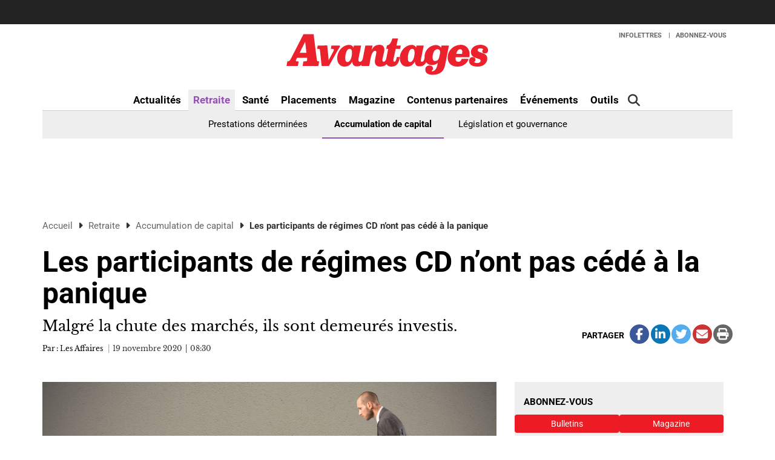

--- FILE ---
content_type: text/html; charset=UTF-8
request_url: https://www.avantages.ca/retraite/accumulation-de-capital/les-participants-de-regimes-cd-nont-pas-cede-a-la-panique/
body_size: 20617
content:
<!DOCTYPE html>
<html lang="fr-CA" class="no-js no-svg">

<head>
	<meta charset="UTF-8">
	<meta name="viewport" content="width=device-width, initial-scale=1">
	<meta name="language" content="fr">
	<link rel="profile" href="http://gmpg.org/xfn/11">
					<script type='didomi/javascript' data-vendor='didomi:twitter'>
!function(e,t,n,s,u,a){e.twq||(s=e.twq=function(){s.exe?s.exe.apply(s,arguments):s.queue.push(arguments);
},s.version='1.1',s.queue=[],u=t.createElement(n),u.async=!0,u.src='https://static.ads-twitter.com/uwt.js',
a=t.getElementsByTagName(n)[0],a.parentNode.insertBefore(u,a))}(window,document,'script');
twq('config','o1swh');
</script>		<script type="text/javascript">window.gdprAppliesGlobally=true;(function(){function n(e){if(!window.frames[e]){if(document.body&&document.body.firstChild){var t=document.body;var r=document.createElement("iframe");r.style.display="none";r.name=e;r.title=e;t.insertBefore(r,t.firstChild)}else{setTimeout(function(){n(e)},5)}}}function e(r,a,o,c,s){function e(e,t,r,n){if(typeof r!=="function"){return}if(!window[a]){window[a]=[]}var i=false;if(s){i=s(e,n,r)}if(!i){window[a].push({command:e,version:t,callback:r,parameter:n})}}e.stub=true;e.stubVersion=2;function t(n){if(!window[r]||window[r].stub!==true){return}if(!n.data){return}var i=typeof n.data==="string";var e;try{e=i?JSON.parse(n.data):n.data}catch(t){return}if(e[o]){var a=e[o];window[r](a.command,a.version,function(e,t){var r={};r[c]={returnValue:e,success:t,callId:a.callId};n.source.postMessage(i?JSON.stringify(r):r,"*")},a.parameter)}}if(typeof window[r]!=="function"){window[r]=e;if(window.addEventListener){window.addEventListener("message",t,false)}else{window.attachEvent("onmessage",t)}}}e("__tcfapi","__tcfapiBuffer","__tcfapiCall","__tcfapiReturn");n("__tcfapiLocator");(function(e,t){var r=document.createElement("link");r.rel="preconnect";r.as="script";var n=document.createElement("link");n.rel="dns-prefetch";n.as="script";var i=document.createElement("link");i.rel="preload";i.as="script";var a=document.createElement("script");a.id="spcloader";a.type="text/javascript";a["async"]=true;a.charset="utf-8";var o="https://sdk.privacy-center.org/"+e+"/loader.js?target_type=notice&target="+t;if(window.didomiConfig&&window.didomiConfig.user){var c=window.didomiConfig.user;var s=c.country;var d=c.region;if(s){o=o+"&country="+s;if(d){o=o+"&region="+d}}}r.href="https://sdk.privacy-center.org/";n.href="https://sdk.privacy-center.org/";i.href=o;a.src=o;var f=document.getElementsByTagName("script")[0];f.parentNode.insertBefore(r,f);f.parentNode.insertBefore(n,f);f.parentNode.insertBefore(i,f);f.parentNode.insertBefore(a,f)})("d0913bd2-e061-464f-be6d-294a4397bca0","MMYgRMJj")})();</script>		<!-- M32 -->
		<script type="text/javascript" src="//rdc.m32.media/madops.min.js"></script>
		<script type="text/javascript" async src="//rdc.m32.media/m32pixel.min.js"></script>
		<meta name="cxenseparse:tcm-title" content="Les participants de régimes CD n’ont pas cédé à la panique" />
<meta name="cxenseparse:title" content="Les participants de régimes CD n’ont pas cédé à la panique" />
<meta name="cxenseparse:tcm-pagetype" content="article" />
<meta name="cxenseparse:tcm-sitesubsection" content="Accumulation de capital" />
<meta name="cxenseparse:tcm-sitesection" content="Retraite" />
<meta name="cxenseparse:tcm-author" content="Les Affaires" />
<meta name="cxenseparse:tcm-description" content="Malgré la chute des marchés, ils sont demeurés investis." />
<meta name="cxenseparse:tcm-keywords" content="régimes CD, régimes d'accumulation du capital, cotisation déterminée, choix de placement" />
<meta name="cxenseparse:recs:publishtime" content="2020-11-19T08:30:34" />
<meta name="cxenseparse:recs:image" content="https://www.avantages.ca/wp-content/uploads/sites/6/2020/11/panique_calme_marche_chute.jpg" />
<meta name="cxenseparse:recs:recommendable" content="true" />
<meta name="cxenseparse:recs:recommending" content="true" />
<meta name="cxenseparse:recs:articleid" content="59101" />
<meta name="cxenseparse:recs:category" content="Accumulation de capital" />
<meta name='robots' content='index, follow, max-image-preview:large, max-snippet:-1, max-video-preview:-1' />

	<!-- This site is optimized with the Yoast SEO Premium plugin v23.9 (Yoast SEO v23.9) - https://yoast.com/wordpress/plugins/seo/ -->
	<title>Les participants de régimes CD n’ont pas cédé à la panique | Avantages</title>
	<link rel="canonical" href="https://www.avantages.ca/retraite/accumulation-de-capital/les-participants-de-regimes-cd-nont-pas-cede-a-la-panique/" />
	<meta property="og:locale" content="fr_CA" />
	<meta property="og:type" content="article" />
	<meta property="og:title" content="Les participants de régimes CD n’ont pas cédé à la panique" />
	<meta property="og:description" content="Malgré la chute des marchés, ils sont demeurés investis." />
	<meta property="og:url" content="https://www.avantages.ca/retraite/accumulation-de-capital/les-participants-de-regimes-cd-nont-pas-cede-a-la-panique/" />
	<meta property="og:site_name" content="Avantages" />
	<meta property="article:published_time" content="2020-11-19T13:30:34+00:00" />
	<meta property="article:modified_time" content="2020-11-18T22:13:06+00:00" />
	<meta property="og:image" content="https://www.avantages.ca/wp-content/uploads/sites/6/2020/11/panique_calme_marche_chute.jpg" />
	<meta property="og:image:width" content="2008" />
	<meta property="og:image:height" content="1506" />
	<meta property="og:image:type" content="image/jpeg" />
	<meta name="author" content="Pierre-Luc Trudel" />
	<meta name="twitter:card" content="summary_large_image" />
	<meta name="twitter:creator" content="@RevueAvantages" />
	<meta name="twitter:site" content="@RevueAvantages" />
	<meta name="twitter:label1" content="Written by" />
	<meta name="twitter:data1" content="Pierre-Luc Trudel" />
	<meta name="twitter:label2" content="Est. reading time" />
	<meta name="twitter:data2" content="5 minutes" />
	<script type="application/ld+json" class="yoast-schema-graph">{"@context":"https://schema.org","@graph":[{"@type":"Article","@id":"https://www.avantages.ca/retraite/accumulation-de-capital/les-participants-de-regimes-cd-nont-pas-cede-a-la-panique/#article","isPartOf":{"@id":"https://www.avantages.ca/retraite/accumulation-de-capital/les-participants-de-regimes-cd-nont-pas-cede-a-la-panique/"},"author":{"name":"Pierre-Luc Trudel","@id":"https://www.avantages.ca/#/schema/person/916a9cf8524e7efb65137cbd94b0e244"},"headline":"Les participants de régimes CD n’ont pas cédé à la panique","datePublished":"2020-11-19T13:30:34+00:00","dateModified":"2020-11-18T22:13:06+00:00","mainEntityOfPage":{"@id":"https://www.avantages.ca/retraite/accumulation-de-capital/les-participants-de-regimes-cd-nont-pas-cede-a-la-panique/"},"wordCount":942,"commentCount":0,"publisher":{"@id":"https://www.avantages.ca/#organization"},"image":{"@id":"https://www.avantages.ca/retraite/accumulation-de-capital/les-participants-de-regimes-cd-nont-pas-cede-a-la-panique/#primaryimage"},"thumbnailUrl":"https://www.avantages.ca/wp-content/uploads/sites/6/2020/11/panique_calme_marche_chute.jpg","keywords":["régimes CD","régimes d'accumulation du capital","cotisation déterminée","choix de placement"],"articleSection":["Uncategorized","Retraite","Accumulation de capital"],"inLanguage":"fr-CA","potentialAction":[{"@type":"CommentAction","name":"Comment","target":["https://www.avantages.ca/retraite/accumulation-de-capital/les-participants-de-regimes-cd-nont-pas-cede-a-la-panique/#respond"]}]},{"@type":"WebPage","@id":"https://www.avantages.ca/retraite/accumulation-de-capital/les-participants-de-regimes-cd-nont-pas-cede-a-la-panique/","url":"https://www.avantages.ca/retraite/accumulation-de-capital/les-participants-de-regimes-cd-nont-pas-cede-a-la-panique/","name":"Les participants de régimes CD n’ont pas cédé à la panique | Avantages","isPartOf":{"@id":"https://www.avantages.ca/#website"},"primaryImageOfPage":{"@id":"https://www.avantages.ca/retraite/accumulation-de-capital/les-participants-de-regimes-cd-nont-pas-cede-a-la-panique/#primaryimage"},"image":{"@id":"https://www.avantages.ca/retraite/accumulation-de-capital/les-participants-de-regimes-cd-nont-pas-cede-a-la-panique/#primaryimage"},"thumbnailUrl":"https://www.avantages.ca/wp-content/uploads/sites/6/2020/11/panique_calme_marche_chute.jpg","datePublished":"2020-11-19T13:30:34+00:00","dateModified":"2020-11-18T22:13:06+00:00","breadcrumb":{"@id":"https://www.avantages.ca/retraite/accumulation-de-capital/les-participants-de-regimes-cd-nont-pas-cede-a-la-panique/#breadcrumb"},"inLanguage":"fr-CA","potentialAction":[{"@type":"ReadAction","target":["https://www.avantages.ca/retraite/accumulation-de-capital/les-participants-de-regimes-cd-nont-pas-cede-a-la-panique/"]}]},{"@type":"ImageObject","inLanguage":"fr-CA","@id":"https://www.avantages.ca/retraite/accumulation-de-capital/les-participants-de-regimes-cd-nont-pas-cede-a-la-panique/#primaryimage","url":"https://www.avantages.ca/wp-content/uploads/sites/6/2020/11/panique_calme_marche_chute.jpg","contentUrl":"https://www.avantages.ca/wp-content/uploads/sites/6/2020/11/panique_calme_marche_chute.jpg","width":2008,"height":1506},{"@type":"BreadcrumbList","@id":"https://www.avantages.ca/retraite/accumulation-de-capital/les-participants-de-regimes-cd-nont-pas-cede-a-la-panique/#breadcrumb","itemListElement":[{"@type":"ListItem","position":1,"name":"Accueil","item":"https://www.avantages.ca/"},{"@type":"ListItem","position":2,"name":"Retraite","item":"https://www.avantages.ca/retraite/"},{"@type":"ListItem","position":3,"name":"Accumulation de capital","item":"https://www.avantages.ca/retraite/accumulation-de-capital/"},{"@type":"ListItem","position":4,"name":"Les participants de régimes CD n’ont pas cédé à la panique"}]},{"@type":"WebSite","@id":"https://www.avantages.ca/#website","url":"https://www.avantages.ca/","name":"Avantages","description":"La référence en gestion des avantages sociaux au Québec","publisher":{"@id":"https://www.avantages.ca/#organization"},"potentialAction":[{"@type":"SearchAction","target":{"@type":"EntryPoint","urlTemplate":"https://www.avantages.ca/?s={search_term_string}"},"query-input":{"@type":"PropertyValueSpecification","valueRequired":true,"valueName":"search_term_string"}}],"inLanguage":"fr-CA"},{"@type":"Organization","@id":"https://www.avantages.ca/#organization","name":"Avantages","url":"https://www.avantages.ca/","logo":{"@type":"ImageObject","inLanguage":"fr-CA","@id":"https://www.avantages.ca/#/schema/logo/image/","url":"https://www.avantages.ca/wp-content/uploads/sites/6/2018/09/avantages_rouge-01.svg","contentUrl":"https://www.avantages.ca/wp-content/uploads/sites/6/2018/09/avantages_rouge-01.svg","caption":"Avantages"},"image":{"@id":"https://www.avantages.ca/#/schema/logo/image/"},"sameAs":["https://x.com/RevueAvantages"]},{"@type":"Person","@id":"https://www.avantages.ca/#/schema/person/916a9cf8524e7efb65137cbd94b0e244","name":"Pierre-Luc Trudel","image":{"@type":"ImageObject","inLanguage":"fr-CA","@id":"https://www.avantages.ca/#/schema/person/image/","url":"https://secure.gravatar.com/avatar/28343da0caedabf9c6bd9cd3db9d6365?s=96&d=mm&r=g","contentUrl":"https://secure.gravatar.com/avatar/28343da0caedabf9c6bd9cd3db9d6365?s=96&d=mm&r=g","caption":"Pierre-Luc Trudel"}}]}</script>
	<!-- / Yoast SEO Premium plugin. -->


<link rel='dns-prefetch' href='//avatar.tcmediasaffaires.com' />
<link rel='dns-prefetch' href='//kit.fontawesome.com' />
<link rel="alternate" type="application/rss+xml" title="Avantages &raquo; Flux" href="https://www.avantages.ca/feed/" />
<link rel="alternate" type="application/rss+xml" title="Avantages &raquo; Flux des commentaires" href="https://www.avantages.ca/comments/feed/" />
<link rel="alternate" type="application/rss+xml" title="Avantages &raquo; Les participants de régimes CD n’ont pas cédé à la panique Flux des commentaires" href="https://www.avantages.ca/retraite/accumulation-de-capital/les-participants-de-regimes-cd-nont-pas-cede-a-la-panique/feed/" />
<link rel='stylesheet' id='avatar-vendors-css' href='https://avatar.tcmediasaffaires.com/app/themes/avatar-tcm/assets/css/vendors.min.css?ver=1.0.2' type='text/css' media='all' />
<link rel='stylesheet' id='avatar-tcm_parent-css' href='https://avatar.tcmediasaffaires.com/app/themes/avatar-tcm/style.css?ver=2.3' type='text/css' media='all' />
<link rel='stylesheet' id='avatar-tcm-css' href='https://avatar.tcmediasaffaires.com/app/themes/avatar-av/style.css?ver=1.1.8' type='text/css' media='all' />
<style id='avatar-tcm-inline-css' type='text/css'>

						.entity-header{ background-color: !important; }
					

			.icons:after,
			.icons:before,
			.menu-user__link.active,
			.most-top5__rank,
			.related-news-module__link:hover,
			.text-content__link:hover,
			.text-content__category-label,
			.text-content__category-label a,
			.article-body a:hover,
			.text-content__item a:hover,
			.text-content__excerpt a:hover,
			.taxonomies-link__description a:hover,
			.site-header__center-button:hover,
			.user-header__link,
			.user-form__legend-title,
			.user-why-content__title,
			.user-side-box__title,
			.user-form__panel-title,
			.user-form__btn-submit:focus,
			.user-form__btn-submit:hover,
			.validation-box,
			.user-form-confirmation__icon,
			.user-form-confirmation__title,
			.user-form-confirmation__link,
			.user-profile-header__title,
			.user-profile-menu__item.active .user-profile-menu__icon,
			.user-profile-menu__item.active .user-profile-menu__link,
			.user-profile-menu__item:hover,
			.user-profile-menu__icon:hover,
			.user-profile-menu__item.active,
			.user-profile-menu__link:hover,
			.user-profile-menu__link:focus,
			.user-profile-menu__link:hover .user-profile-menu__icon,
			.user-profile-menu__link:focus .user-profile-menu__icon,
			.user-profile-menu__text:hover,
			.user-profile-menu__text:focus,
			.most-top-list__rank,
			.bold-text--color,
			.search-highlight,
			.component-newspaper a.bloc-title__link,
			.component-newspaper .bloc-title__caret,
			.component-newspaper__btn_required,
			.backissue--list-title .bloc-title__text--color,
			.backissue--list-title .bloc-title__caret,
			.tools-section .btn:hover,
			.slideshow_trigger:hover span,
			.slideshow_trigger:hover figure i,
			.tools-module--tools-resources .bg .text .pub-details,
			.tools-module--tools-resources .bg .text .pub-details span,
			.tools-module--tools-resources .bg .text .pub-details span:first-child,
			.dropdown-menu>li>a:hover,
			.entity-box-listing--podcast h2:after,
			.micro-module .social ul li a,
			.keyword-pop .header a,
			.keyword-pop .closepop,
			.keypop-trigger {
			    color:  #ed1c24;
			}

			.ias-trigger-prev a,
			.ias-trigger a,
			.footer-top,
			.avatar-topic-select,
			.btn-footer,
			.site-header__center-button:hover .site-header__hamburger-icon,
			.featured-video:hover .videos-caret--featured,
			.user-form__btn-submit,
			.validation-box__item,
			.user-form__btn-submit--negative,
			.backissues-title,
			.micro-module .btn,
			.video-brightcove-iframe .vjs-big-play-button,
			.video-brightcove-iframe .vjs-big-play-button:hover,
			.video-brightcove-iframe .vjs-big-play-button:focus,
			.micro-module .subscriptions .btn{
			    background:  #ed1c24;
			}

			.user-form__btn-submit:focus, .user-form__btn-submit:hover,
			.validation-box,
			.user-form-confirmation__title,
			.tools-section .btn:hover {
				    border-color:#ed1c24;
			}

			.ias-spinner svg circle {
				stroke: #ed1c24;
			}
			.std-btn {
				background-color:  #ed1c24;
			}

		
</style>
<style id='wp-emoji-styles-inline-css' type='text/css'>

	img.wp-smiley, img.emoji {
		display: inline !important;
		border: none !important;
		box-shadow: none !important;
		height: 1em !important;
		width: 1em !important;
		margin: 0 0.07em !important;
		vertical-align: -0.1em !important;
		background: none !important;
		padding: 0 !important;
	}
</style>
<link rel='stylesheet' id='wp-block-library-css' href='https://www.avantages.ca/wp-includes/css/dist/block-library/style.min.css?ver=6.6.2' type='text/css' media='all' />
<style id='classic-theme-styles-inline-css' type='text/css'>
/*! This file is auto-generated */
.wp-block-button__link{color:#fff;background-color:#32373c;border-radius:9999px;box-shadow:none;text-decoration:none;padding:calc(.667em + 2px) calc(1.333em + 2px);font-size:1.125em}.wp-block-file__button{background:#32373c;color:#fff;text-decoration:none}
</style>
<style id='global-styles-inline-css' type='text/css'>
:root{--wp--preset--aspect-ratio--square: 1;--wp--preset--aspect-ratio--4-3: 4/3;--wp--preset--aspect-ratio--3-4: 3/4;--wp--preset--aspect-ratio--3-2: 3/2;--wp--preset--aspect-ratio--2-3: 2/3;--wp--preset--aspect-ratio--16-9: 16/9;--wp--preset--aspect-ratio--9-16: 9/16;--wp--preset--color--black: #000000;--wp--preset--color--cyan-bluish-gray: #abb8c3;--wp--preset--color--white: #ffffff;--wp--preset--color--pale-pink: #f78da7;--wp--preset--color--vivid-red: #cf2e2e;--wp--preset--color--luminous-vivid-orange: #ff6900;--wp--preset--color--luminous-vivid-amber: #fcb900;--wp--preset--color--light-green-cyan: #7bdcb5;--wp--preset--color--vivid-green-cyan: #00d084;--wp--preset--color--pale-cyan-blue: #8ed1fc;--wp--preset--color--vivid-cyan-blue: #0693e3;--wp--preset--color--vivid-purple: #9b51e0;--wp--preset--gradient--vivid-cyan-blue-to-vivid-purple: linear-gradient(135deg,rgba(6,147,227,1) 0%,rgb(155,81,224) 100%);--wp--preset--gradient--light-green-cyan-to-vivid-green-cyan: linear-gradient(135deg,rgb(122,220,180) 0%,rgb(0,208,130) 100%);--wp--preset--gradient--luminous-vivid-amber-to-luminous-vivid-orange: linear-gradient(135deg,rgba(252,185,0,1) 0%,rgba(255,105,0,1) 100%);--wp--preset--gradient--luminous-vivid-orange-to-vivid-red: linear-gradient(135deg,rgba(255,105,0,1) 0%,rgb(207,46,46) 100%);--wp--preset--gradient--very-light-gray-to-cyan-bluish-gray: linear-gradient(135deg,rgb(238,238,238) 0%,rgb(169,184,195) 100%);--wp--preset--gradient--cool-to-warm-spectrum: linear-gradient(135deg,rgb(74,234,220) 0%,rgb(151,120,209) 20%,rgb(207,42,186) 40%,rgb(238,44,130) 60%,rgb(251,105,98) 80%,rgb(254,248,76) 100%);--wp--preset--gradient--blush-light-purple: linear-gradient(135deg,rgb(255,206,236) 0%,rgb(152,150,240) 100%);--wp--preset--gradient--blush-bordeaux: linear-gradient(135deg,rgb(254,205,165) 0%,rgb(254,45,45) 50%,rgb(107,0,62) 100%);--wp--preset--gradient--luminous-dusk: linear-gradient(135deg,rgb(255,203,112) 0%,rgb(199,81,192) 50%,rgb(65,88,208) 100%);--wp--preset--gradient--pale-ocean: linear-gradient(135deg,rgb(255,245,203) 0%,rgb(182,227,212) 50%,rgb(51,167,181) 100%);--wp--preset--gradient--electric-grass: linear-gradient(135deg,rgb(202,248,128) 0%,rgb(113,206,126) 100%);--wp--preset--gradient--midnight: linear-gradient(135deg,rgb(2,3,129) 0%,rgb(40,116,252) 100%);--wp--preset--font-size--small: 13px;--wp--preset--font-size--medium: 20px;--wp--preset--font-size--large: 36px;--wp--preset--font-size--x-large: 42px;--wp--preset--spacing--20: 0.44rem;--wp--preset--spacing--30: 0.67rem;--wp--preset--spacing--40: 1rem;--wp--preset--spacing--50: 1.5rem;--wp--preset--spacing--60: 2.25rem;--wp--preset--spacing--70: 3.38rem;--wp--preset--spacing--80: 5.06rem;--wp--preset--shadow--natural: 6px 6px 9px rgba(0, 0, 0, 0.2);--wp--preset--shadow--deep: 12px 12px 50px rgba(0, 0, 0, 0.4);--wp--preset--shadow--sharp: 6px 6px 0px rgba(0, 0, 0, 0.2);--wp--preset--shadow--outlined: 6px 6px 0px -3px rgba(255, 255, 255, 1), 6px 6px rgba(0, 0, 0, 1);--wp--preset--shadow--crisp: 6px 6px 0px rgba(0, 0, 0, 1);}:where(.is-layout-flex){gap: 0.5em;}:where(.is-layout-grid){gap: 0.5em;}body .is-layout-flex{display: flex;}.is-layout-flex{flex-wrap: wrap;align-items: center;}.is-layout-flex > :is(*, div){margin: 0;}body .is-layout-grid{display: grid;}.is-layout-grid > :is(*, div){margin: 0;}:where(.wp-block-columns.is-layout-flex){gap: 2em;}:where(.wp-block-columns.is-layout-grid){gap: 2em;}:where(.wp-block-post-template.is-layout-flex){gap: 1.25em;}:where(.wp-block-post-template.is-layout-grid){gap: 1.25em;}.has-black-color{color: var(--wp--preset--color--black) !important;}.has-cyan-bluish-gray-color{color: var(--wp--preset--color--cyan-bluish-gray) !important;}.has-white-color{color: var(--wp--preset--color--white) !important;}.has-pale-pink-color{color: var(--wp--preset--color--pale-pink) !important;}.has-vivid-red-color{color: var(--wp--preset--color--vivid-red) !important;}.has-luminous-vivid-orange-color{color: var(--wp--preset--color--luminous-vivid-orange) !important;}.has-luminous-vivid-amber-color{color: var(--wp--preset--color--luminous-vivid-amber) !important;}.has-light-green-cyan-color{color: var(--wp--preset--color--light-green-cyan) !important;}.has-vivid-green-cyan-color{color: var(--wp--preset--color--vivid-green-cyan) !important;}.has-pale-cyan-blue-color{color: var(--wp--preset--color--pale-cyan-blue) !important;}.has-vivid-cyan-blue-color{color: var(--wp--preset--color--vivid-cyan-blue) !important;}.has-vivid-purple-color{color: var(--wp--preset--color--vivid-purple) !important;}.has-black-background-color{background-color: var(--wp--preset--color--black) !important;}.has-cyan-bluish-gray-background-color{background-color: var(--wp--preset--color--cyan-bluish-gray) !important;}.has-white-background-color{background-color: var(--wp--preset--color--white) !important;}.has-pale-pink-background-color{background-color: var(--wp--preset--color--pale-pink) !important;}.has-vivid-red-background-color{background-color: var(--wp--preset--color--vivid-red) !important;}.has-luminous-vivid-orange-background-color{background-color: var(--wp--preset--color--luminous-vivid-orange) !important;}.has-luminous-vivid-amber-background-color{background-color: var(--wp--preset--color--luminous-vivid-amber) !important;}.has-light-green-cyan-background-color{background-color: var(--wp--preset--color--light-green-cyan) !important;}.has-vivid-green-cyan-background-color{background-color: var(--wp--preset--color--vivid-green-cyan) !important;}.has-pale-cyan-blue-background-color{background-color: var(--wp--preset--color--pale-cyan-blue) !important;}.has-vivid-cyan-blue-background-color{background-color: var(--wp--preset--color--vivid-cyan-blue) !important;}.has-vivid-purple-background-color{background-color: var(--wp--preset--color--vivid-purple) !important;}.has-black-border-color{border-color: var(--wp--preset--color--black) !important;}.has-cyan-bluish-gray-border-color{border-color: var(--wp--preset--color--cyan-bluish-gray) !important;}.has-white-border-color{border-color: var(--wp--preset--color--white) !important;}.has-pale-pink-border-color{border-color: var(--wp--preset--color--pale-pink) !important;}.has-vivid-red-border-color{border-color: var(--wp--preset--color--vivid-red) !important;}.has-luminous-vivid-orange-border-color{border-color: var(--wp--preset--color--luminous-vivid-orange) !important;}.has-luminous-vivid-amber-border-color{border-color: var(--wp--preset--color--luminous-vivid-amber) !important;}.has-light-green-cyan-border-color{border-color: var(--wp--preset--color--light-green-cyan) !important;}.has-vivid-green-cyan-border-color{border-color: var(--wp--preset--color--vivid-green-cyan) !important;}.has-pale-cyan-blue-border-color{border-color: var(--wp--preset--color--pale-cyan-blue) !important;}.has-vivid-cyan-blue-border-color{border-color: var(--wp--preset--color--vivid-cyan-blue) !important;}.has-vivid-purple-border-color{border-color: var(--wp--preset--color--vivid-purple) !important;}.has-vivid-cyan-blue-to-vivid-purple-gradient-background{background: var(--wp--preset--gradient--vivid-cyan-blue-to-vivid-purple) !important;}.has-light-green-cyan-to-vivid-green-cyan-gradient-background{background: var(--wp--preset--gradient--light-green-cyan-to-vivid-green-cyan) !important;}.has-luminous-vivid-amber-to-luminous-vivid-orange-gradient-background{background: var(--wp--preset--gradient--luminous-vivid-amber-to-luminous-vivid-orange) !important;}.has-luminous-vivid-orange-to-vivid-red-gradient-background{background: var(--wp--preset--gradient--luminous-vivid-orange-to-vivid-red) !important;}.has-very-light-gray-to-cyan-bluish-gray-gradient-background{background: var(--wp--preset--gradient--very-light-gray-to-cyan-bluish-gray) !important;}.has-cool-to-warm-spectrum-gradient-background{background: var(--wp--preset--gradient--cool-to-warm-spectrum) !important;}.has-blush-light-purple-gradient-background{background: var(--wp--preset--gradient--blush-light-purple) !important;}.has-blush-bordeaux-gradient-background{background: var(--wp--preset--gradient--blush-bordeaux) !important;}.has-luminous-dusk-gradient-background{background: var(--wp--preset--gradient--luminous-dusk) !important;}.has-pale-ocean-gradient-background{background: var(--wp--preset--gradient--pale-ocean) !important;}.has-electric-grass-gradient-background{background: var(--wp--preset--gradient--electric-grass) !important;}.has-midnight-gradient-background{background: var(--wp--preset--gradient--midnight) !important;}.has-small-font-size{font-size: var(--wp--preset--font-size--small) !important;}.has-medium-font-size{font-size: var(--wp--preset--font-size--medium) !important;}.has-large-font-size{font-size: var(--wp--preset--font-size--large) !important;}.has-x-large-font-size{font-size: var(--wp--preset--font-size--x-large) !important;}
:where(.wp-block-post-template.is-layout-flex){gap: 1.25em;}:where(.wp-block-post-template.is-layout-grid){gap: 1.25em;}
:where(.wp-block-columns.is-layout-flex){gap: 2em;}:where(.wp-block-columns.is-layout-grid){gap: 2em;}
:root :where(.wp-block-pullquote){font-size: 1.5em;line-height: 1.6;}
</style>
<script type="text/javascript" src="https://www.avantages.ca/wp-includes/js/jquery/jquery.min.js?ver=3.7.1" id="jquery-core-js"></script>
<script type="text/javascript" src="https://www.avantages.ca/wp-includes/js/jquery/jquery-migrate.min.js?ver=3.4.1" id="jquery-migrate-js"></script>
<script type="text/javascript" src="https://kit.fontawesome.com/0d143937b2.js" id="font-awesome-kit-js"></script>
<link rel="https://api.w.org/" href="https://www.avantages.ca/wp-json/" /><link rel="alternate" title="JSON" type="application/json" href="https://www.avantages.ca/wp-json/wp/v2/posts/59101" /><link rel='shortlink' href='https://www.avantages.ca/?p=59101' />
<link rel="alternate" title="oEmbed (JSON)" type="application/json+oembed" href="https://www.avantages.ca/wp-json/oembed/1.0/embed?url=https%3A%2F%2Fwww.avantages.ca%2Fretraite%2Faccumulation-de-capital%2Fles-participants-de-regimes-cd-nont-pas-cede-a-la-panique%2F" />
<link rel="alternate" title="oEmbed (XML)" type="text/xml+oembed" href="https://www.avantages.ca/wp-json/oembed/1.0/embed?url=https%3A%2F%2Fwww.avantages.ca%2Fretraite%2Faccumulation-de-capital%2Fles-participants-de-regimes-cd-nont-pas-cede-a-la-panique%2F&#038;format=xml" />


		<!-- Keep old GTM only for Bencan !-->
		
		<!-- Google Tag Manager (NEW) -->
		<script>
			(function(w, d, s, l, i) {
				w[l] = w[l] || [];
				w[l].push({
					'gtm.start': new Date().getTime(),
					event: 'gtm.js'
				});
				var f = d.getElementsByTagName(s)[0],
					j = d.createElement(s),
					dl = l != 'dataLayer' ? '&l=' + l : '';
				j.async = true;
				j.src =
					'https://www.googletagmanager.com/gtm.js?id=' + i + dl;
				f.parentNode.insertBefore(j, f);
			})(window, document, 'script', 'dataLayer', 'GTM-NFMQX3J');
		</script>
		<!-- End Google Tag Manager -->

	        <script src="https://www.google.com/recaptcha/api.js" async defer></script>
            <script src="https://s3.us-west-2.amazonaws.com/application-mia-player-prod.rubiconproject.com/pub.js" data-publisher-id="66130"></script>
<link rel="icon" href="https://www.avantages.ca/wp-content/uploads/sites/6/2018/05/cropped-avantage-ico-32x32.png" sizes="32x32" />
<link rel="icon" href="https://www.avantages.ca/wp-content/uploads/sites/6/2018/05/cropped-avantage-ico-192x192.png" sizes="192x192" />
<link rel="apple-touch-icon" href="https://www.avantages.ca/wp-content/uploads/sites/6/2018/05/cropped-avantage-ico-180x180.png" />
<meta name="msapplication-TileImage" content="https://www.avantages.ca/wp-content/uploads/sites/6/2018/05/cropped-avantage-ico-270x270.png" />
</head>

<body class="post-template-default single single-post postid-59101 single-format-standard wp-custom-logo advisor-website avantages color_body_barney">
	
		<!-- Keep old GTM only for Bencan !-->
				<!-- Google Tag Manager (noscript) (NEW) -->
		<noscript><iframe src="https://www.googletagmanager.com/ns.html?id=GTM-NFMQX3J" height="0" width="0" style="display:none;visibility:hidden"></iframe></noscript>
		<!-- End Google Tag Manager (noscript) -->
	<div id="tc-site-context"></div>


	<div class="market-watch container-fluid visible-md visible-lg" >
		<div class="ticker">
			<div class="scroll-wrap">
							</div>
		</div>
</div>	

	<header class="site-main current-context-view-ava">
		<!-- Navigation -->
		<div class="site-header navbar navbar-toggleable-md" data-spy="affix" data-offset-top="110">
			<div class="site-header__container container">
				<div class="site-header__center">
					<div class="row row--no-margin">
						<div class="col-xs-2 col-md-4 col-left col-no-padding-xs-left">
							<button id="button-menu-main-js" class="site-header__center-button site-header__hamburger navbar-toggle" type="button" data-toggle="collapse" data-target="#menu-main">
								<span class="sr-only">Toggle navigation</span>
								<span class="site-header__hamburger-icon icon-bar"></span>
								<span class="site-header__hamburger-icon icon-bar"></span>
								<span class="site-header__hamburger-icon icon-bar"></span>
							</button>
						</div>
						<div class="col-xs-7 col-md-4 text-center c-logo">
															<a href="https://www.avantages.ca/" class="site-header__logo-link" rel="home"><img src="https://www.avantages.ca/wp-content/uploads/sites/6/2018/09/avantages_rouge-01.svg" class="site-header__logo" alt="Avantages" decoding="async" /></a>													</div>
						<div class="col-xs-3 col-md-4 text-right col-no-padding-xs-right col-no-padding-xs-left">
							<button class="search-trigger hidden-lg" data-target="#search-box" data-toggle="collapse">
								<i class="fa fa-search" aria-hidden="true"></i>
								<span class="sr-only">Rechercher</span>
							</button>
							<button type="button" class="site-header__center-button navbar-toggle" data-toggle="collapse" data-target="#menu-user">
								<i class="site-header__user-icon fa fa-user" aria-hidden="true"></i>
							</button>
						</div>
					</div>
				</div>
				<nav class="site-header__navigation-desktop">
					<!-- Brand and toggle get grouped for better mobile display -->
					<!-- Collect the nav links, forms, and other content for toggling -->
					<div class="row">
						<div class="col-xs-12 user-m-contain">
							<div id="menu-user" class="menu-user collapse navbar-collapse"><ul id="menu-en-tete-utilisateur-header-user-log-off" class="menu-user__list nav navbar-nav"><li itemscope="itemscope" itemtype="https://www.schema.org/SiteNavigationElement" id="menu-item-18" class="menu-item menu-item-type-custom menu-item-object-custom menu-item-18"><a title="Infolettres" target="_blank" href="https://tc.avantages.ca/T/WF/6211/aaIlHf/Optin/en-US/Form.ofsys">Infolettres</a></li>
<li itemscope="itemscope" itemtype="https://www.schema.org/SiteNavigationElement" id="menu-item-19" class="menu-item menu-item-type-custom menu-item-object-custom menu-item-19"><a title="Abonnez-vous" target="_blank" href="https://benefitscanada.secure.darwin.cx/Z5YAVA2B">Abonnez-vous</a></li>
</ul></div>							<!-- /.navbar-collapse -->
						</div>
					</div>
											<p class='site-header__title-single' aria-label='article title'>Les participants de régimes CD n’ont pas cédé à la panique</p>
						<div class="site-header__socials-share">
							<dl class="social-icons social-icons--article-header text-right">
	<dt class="social-icons__label">
		Partager	</dt>
	<dd>
		<a class="share-post fb" data-share-url="https://www.facebook.com/sharer/sharer.php?u=https://www.avantages.ca/retraite/accumulation-de-capital/les-participants-de-regimes-cd-nont-pas-cede-a-la-panique/">
			<span>Facebook</span>
		</a>
	</dd>
	<dd>
		<a class="share-post lkin" data-share-url="https://www.linkedin.com/shareArticle?mini=true&url=https://www.avantages.ca/retraite/accumulation-de-capital/les-participants-de-regimes-cd-nont-pas-cede-a-la-panique/&title=Les participants de régimes CD n’ont pas cédé à la panique&source=Avantages">
			<span>LinkedIn</span>
		</a>
	</dd>
	<dd>
		<a class="share-post twt" data-share-url="http://twitter.com/intent/tweet?text=Les participants de régimes CD n’ont pas cédé à la panique&url=https://www.avantages.ca/retraite/accumulation-de-capital/les-participants-de-regimes-cd-nont-pas-cede-a-la-panique/">
			<span>Twitter</span>
		</a>
	</dd>
	<dd>
		<a href="mailto:?subject=J&#039;ai trouvé un article intéressant pour vous!&amp;body=Bonjour,%0A %0A Je vous invite à consulter: %0A%0ALes participants de régimes CD n’ont pas cédé à la panique%0A https://www.avantages.ca/retraite/accumulation-de-capital/les-participants-de-regimes-cd-nont-pas-cede-a-la-panique/ %0A%0A sur le site web de Avantages. %0A%0ABonne journée!" class="mailto" title="Partager à un ami par courriel" target="_self">
   			<span>Mail to a fried</span>
   		</a>
   	</dd>
	<dd>
		<a href="javascript:window.print()" class="print">
			<span>Print</span>
		</a>
	</dd>
</dl>						</div>
										<div id="menu-main" class="collapse navbar-collapse"><ul id="menu-header-main" class="site-header__menu-main menu-main nav navbar-nav"><li itemscope="itemscope" itemtype="https://www.schema.org/SiteNavigationElement" id="menu-item-1234" class="homepage-template menu-item menu-item-type-taxonomy menu-item-object-category menu-item-has-children menu-item-1234 dropdown"><a title="Actualités" href="https://www.avantages.ca/actualites/" class="lien-parent" aria-haspopup="true">Actualités</a> <a href="#" class="visible-xs visible-sm visible-md custom-caret" data-toggle="dropdown"></a>
<ul role="menu" class=" dropdown-menu" >
	<li itemscope="itemscope" itemtype="https://www.schema.org/SiteNavigationElement" id="menu-item-1235" class="menu-item menu-item-type-taxonomy menu-item-object-category menu-item-1235"><a title="Nouvelles" href="https://www.avantages.ca/actualites/nouvelles/">Nouvelles</a></li>
	<li itemscope="itemscope" itemtype="https://www.schema.org/SiteNavigationElement" id="menu-item-55429" class="menu-item menu-item-type-post_type menu-item-object-page menu-item-55429"><a title="Dossiers" href="https://www.avantages.ca/dossiers/">Dossiers</a></li>
	<li itemscope="itemscope" itemtype="https://www.schema.org/SiteNavigationElement" id="menu-item-52731" class="menu-item menu-item-type-taxonomy menu-item-object-category menu-item-52731"><a title="Nominations" href="https://www.avantages.ca/nominations/">Nominations</a></li>
	<li itemscope="itemscope" itemtype="https://www.schema.org/SiteNavigationElement" id="menu-item-52732" class="menu-item menu-item-type-taxonomy menu-item-object-category menu-item-52732"><a title="PME" href="https://www.avantages.ca/pme/">PME</a></li>
</ul>
</li>
<li itemscope="itemscope" itemtype="https://www.schema.org/SiteNavigationElement" id="menu-item-1221" class="menu-item menu-item-type-taxonomy menu-item-object-category current-post-ancestor current-menu-parent current-post-parent menu-item-has-children menu-item-1221 current-nav-parent mobile-open current-nav-parent-has-child dropdown"><a title="Retraite" href="https://www.avantages.ca/retraite/" class="lien-parent" aria-haspopup="true">Retraite</a> <a href="#" class="visible-xs visible-sm visible-md custom-caret" data-toggle="dropdown"></a>
<ul role="menu" class=" dropdown-menu" >
	<li itemscope="itemscope" itemtype="https://www.schema.org/SiteNavigationElement" id="menu-item-1224" class="menu-item menu-item-type-taxonomy menu-item-object-category menu-item-1224"><a title="Prestations déterminées" href="https://www.avantages.ca/retraite/prestations-determinees/">Prestations déterminées</a></li>
	<li itemscope="itemscope" itemtype="https://www.schema.org/SiteNavigationElement" id="menu-item-1222" class="menu-item menu-item-type-taxonomy menu-item-object-category current-post-ancestor current-menu-parent current-post-parent menu-item-1222 current-nav-child"><a title="Accumulation de capital" href="https://www.avantages.ca/retraite/accumulation-de-capital/">Accumulation de capital</a></li>
	<li itemscope="itemscope" itemtype="https://www.schema.org/SiteNavigationElement" id="menu-item-1223" class="menu-item menu-item-type-taxonomy menu-item-object-category menu-item-1223"><a title="Législation et gouvernance" href="https://www.avantages.ca/retraite/legislation-gouvernance/">Législation et gouvernance</a></li>
</ul>
</li>
<li itemscope="itemscope" itemtype="https://www.schema.org/SiteNavigationElement" id="menu-item-1225" class="menu-item menu-item-type-taxonomy menu-item-object-category menu-item-has-children menu-item-1225 dropdown"><a title="Santé" href="https://www.avantages.ca/sante/" class="lien-parent" aria-haspopup="true">Santé</a> <a href="#" class="visible-xs visible-sm visible-md custom-caret" data-toggle="dropdown"></a>
<ul role="menu" class=" dropdown-menu" >
	<li itemscope="itemscope" itemtype="https://www.schema.org/SiteNavigationElement" id="menu-item-1226" class="menu-item menu-item-type-taxonomy menu-item-object-category menu-item-1226"><a title="Médicaments" href="https://www.avantages.ca/sante/medicaments/">Médicaments</a></li>
	<li itemscope="itemscope" itemtype="https://www.schema.org/SiteNavigationElement" id="menu-item-1228" class="menu-item menu-item-type-taxonomy menu-item-object-category menu-item-1228"><a title="Santé mentale" href="https://www.avantages.ca/sante/sante-mentale/">Santé mentale</a></li>
	<li itemscope="itemscope" itemtype="https://www.schema.org/SiteNavigationElement" id="menu-item-1227" class="menu-item menu-item-type-taxonomy menu-item-object-category menu-item-1227"><a title="Mieux-être" href="https://www.avantages.ca/sante/mieux-etre/">Mieux-être</a></li>
</ul>
</li>
<li itemscope="itemscope" itemtype="https://www.schema.org/SiteNavigationElement" id="menu-item-19042" class="menu-item menu-item-type-taxonomy menu-item-object-category menu-item-has-children menu-item-19042 dropdown"><a title="Placements" href="https://www.avantages.ca/placements/" class="lien-parent" aria-haspopup="true">Placements</a> <a href="#" class="visible-xs visible-sm visible-md custom-caret" data-toggle="dropdown"></a>
<ul role="menu" class=" dropdown-menu" >
	<li itemscope="itemscope" itemtype="https://www.schema.org/SiteNavigationElement" id="menu-item-19043" class="menu-item menu-item-type-taxonomy menu-item-object-category menu-item-19043"><a title="Actions" href="https://www.avantages.ca/placements/actions/">Actions</a></li>
	<li itemscope="itemscope" itemtype="https://www.schema.org/SiteNavigationElement" id="menu-item-19044" class="menu-item menu-item-type-taxonomy menu-item-object-category menu-item-19044"><a title="Non traditionnels" href="https://www.avantages.ca/placements/non-traditionnels/">Non traditionnels</a></li>
	<li itemscope="itemscope" itemtype="https://www.schema.org/SiteNavigationElement" id="menu-item-19045" class="menu-item menu-item-type-taxonomy menu-item-object-category menu-item-19045"><a title="Obligations" href="https://www.avantages.ca/placements/obligations/">Obligations</a></li>
</ul>
</li>
<li itemscope="itemscope" itemtype="https://www.schema.org/SiteNavigationElement" id="menu-item-1349" class="menu-item menu-item-type-post_type menu-item-object-page menu-item-1349"><a title="Magazine" href="https://www.avantages.ca/magazine/">Magazine</a></li>
<li itemscope="itemscope" itemtype="https://www.schema.org/SiteNavigationElement" id="menu-item-65845" class="menu-item menu-item-type-post_type menu-item-object-page menu-item-has-children menu-item-65845 dropdown"><a title="Contenus partenaires" href="https://www.avantages.ca/contenus-partenaires/" class="lien-parent" aria-haspopup="true">Contenus partenaires</a> <a href="#" class="visible-xs visible-sm visible-md custom-caret" data-toggle="dropdown"></a>
<ul role="menu" class=" dropdown-menu" >
	<li itemscope="itemscope" itemtype="https://www.schema.org/SiteNavigationElement" id="menu-item-65633" class="menu-item menu-item-type-custom menu-item-object-custom menu-item-65633"><a title="Sites" href="http://www.avantages.ca/contenus-partenaires/#sites">Sites</a></li>
	<li itemscope="itemscope" itemtype="https://www.schema.org/SiteNavigationElement" id="menu-item-65844" class="menu-item menu-item-type-custom menu-item-object-custom menu-item-65844"><a title="Séries" href="http://www.avantages.ca/contenus-partenaires/#series">Séries</a></li>
	<li itemscope="itemscope" itemtype="https://www.schema.org/SiteNavigationElement" id="menu-item-65635" class="menu-item menu-item-type-custom menu-item-object-custom menu-item-65635"><a title="Éducation" href="http://www.avantages.ca/contenus-partenaires/#education">Éducation</a></li>
	<li itemscope="itemscope" itemtype="https://www.schema.org/SiteNavigationElement" id="menu-item-65634" class="menu-item menu-item-type-custom menu-item-object-custom menu-item-65634"><a title="Tables rondes" href="http://www.avantages.ca/contenus-partenaires/#tables-rondes">Tables rondes</a></li>
</ul>
</li>
<li itemscope="itemscope" itemtype="https://www.schema.org/SiteNavigationElement" id="menu-item-51839" class="menu-item menu-item-type-post_type menu-item-object-microsite menu-item-51839"><a title="Événements" href="https://www.avantages.ca/microsite/evenements/">Événements</a></li>
<li itemscope="itemscope" itemtype="https://www.schema.org/SiteNavigationElement" id="menu-item-56698" class="menu-item menu-item-type-taxonomy menu-item-object-category menu-item-has-children menu-item-56698 dropdown"><a title="Outils" href="https://www.avantages.ca/outils/" class="lien-parent" aria-haspopup="true">Outils</a> <a href="#" class="visible-xs visible-sm visible-md custom-caret" data-toggle="dropdown"></a>
<ul role="menu" class=" dropdown-menu" >
	<li itemscope="itemscope" itemtype="https://www.schema.org/SiteNavigationElement" id="menu-item-56699" class="menu-item menu-item-type-taxonomy menu-item-object-category menu-item-56699"><a title="Livres blancs" href="https://www.avantages.ca/outils/livres-blancs/">Livres blancs</a></li>
	<li itemscope="itemscope" itemtype="https://www.schema.org/SiteNavigationElement" id="menu-item-56700" class="menu-item menu-item-type-taxonomy menu-item-object-category menu-item-56700"><a title="Webinaire" href="https://www.avantages.ca/outils/webinaire/">Webinaire</a></li>
</ul>
</li>
<li><button class="search-trigger search-trigger--menu bobo visible-lg" data-target="#search-box" data-toggle="collapse">                             
        				<i class="fa fa-search" aria-hidden="true"></i>
        				<span class="sr-only">Rechercher></span>
        			</button></li></ul></div>					<div id="search-box" class="collapse search-box">
						<form class="text-center search-box__form form-inline" action="https://www.avantages.ca">
							<input type="search" name="s" id="search" value="" placeholder="Rechercher" class="search-box__input form-control form-control--small-width form-control--sticky no-border-radius" />
							<input type="hidden" name="post_type" value="post">
							<button type="submit" class="search-box__button btn btn-lg user-form__btn-submit user-form__btn-submit--search no-border-radius component-quick-subscribe-newsletters__button" title="Rechercher">Rechercher</button>
						</form>
					</div>
				</nav>
			</div>
		</div>
		<div class="row"></div>
		<div style="height: 55px" class="hidden visible-lg"></div>
									<div class="container container-ads m32-stick">
					<div class="row">
						<div class="col-md-12 container-ads__ad text-center">
							<div class='leaderboard' data-m32-ad data-options='{"dfpId":"4916","dfpAdUnitPath":"tc.fr.eco.biz_avantages/accumulation-de-capital","isCompanion":true,"kv":{"pos":["atf","but1","top_leaderboard"]},"sizes":"[ [320,50], [300,50], [728,90], [970,250], [980,200], [970,60], [980,60] ]","sizeMapping":"[ [[0,0], [[320,50], [300,50]]], [[768,0], [[728,90]]], [[1024, 0], [[728,90], [970,250], [980,200], [970,60], [980,60]]] ]"}'></div>						</div>
					</div>
				</div>
						</header>
	<!-- Page Content -->


	<div class="container container-breadcrumbs">
	<div class="row">
		<div class="col-md-12">
			<span><span><a href="https://www.avantages.ca/">Accueil</a></span> <i class="fa fa-caret-right"></i> <span><a href="https://www.avantages.ca/retraite/">Retraite</a></span> <i class="fa fa-caret-right"></i> <span><a href="https://www.avantages.ca/retraite/accumulation-de-capital/">Accumulation de capital</a></span> <i class="fa fa-caret-right"></i> <span class="breadcrumb_last" aria-current="page">Les participants de régimes CD n’ont pas cédé à la panique</span></span>		</div>
	</div>
</div>


	<div class="container container-content container-w">
		<div class="wrap">

		<!--podcast general sponsorship top bar-->
				<!--end top bar-->

		<article id="post-59101" class="base-article  post-59101 post type-post status-publish format-standard has-post-thumbnail category-uncategorized category-retraite category-accumulation-de-capital tag-regimes-cd tag-regimes-daccumulation-du-capital tag-cotisation-determinee tag-choix-de-placement" itemscope itemtype="http://schema.org/NewsArticle">
			<meta itemscope itemprop="mainEntityOfPage" content="" itemType="https://schema.org/WebPage" itemid="https://www.avantages.ca/retraite/accumulation-de-capital/les-participants-de-regimes-cd-nont-pas-cede-a-la-panique/" />
			<!--if advisor to client article, insert little head image-->
						<!---->
						<header class="base-article__header">
													<h1 class="base-article__title" itemprop="headline">Les participants de régimes CD n’ont pas cédé à la panique</h1>
					<div class="row">
						<div class="col-md-8">
															<div itemprop="description" class="base-article__deck">
									<p>Malgré la chute des marchés, ils sont demeurés investis.</p>
								</div>
														<ul class="pub-details">
								<li class="pub-details__item">Par&thinsp;: <a href="https://www.avantages.ca/auteurs/les-affaires/"><span>Les Affaires</span></a></li>																<li class="pub-details__item"><span class="published">19 novembre 2020</span>
		<span class="updated">18 novembre 2020</span></li><li class="pub-details__item">08:30</li>							</ul>
							<ul class="pub-details">
								<li class="pub-details__item"></li>
							</ul>
						</div>
						<div class="col-md-4 single-share-socials">
							<dl class="social-icons social-icons--article-header text-right">
	<dt class="social-icons__label">
		Partager	</dt>
	<dd>
		<a class="share-post fb" data-share-url="https://www.facebook.com/sharer/sharer.php?u=https://www.avantages.ca/retraite/accumulation-de-capital/les-participants-de-regimes-cd-nont-pas-cede-a-la-panique/">
			<span>Facebook</span>
		</a>
	</dd>
	<dd>
		<a class="share-post lkin" data-share-url="https://www.linkedin.com/shareArticle?mini=true&url=https://www.avantages.ca/retraite/accumulation-de-capital/les-participants-de-regimes-cd-nont-pas-cede-a-la-panique/&title=Les participants de régimes CD n’ont pas cédé à la panique&source=Avantages">
			<span>LinkedIn</span>
		</a>
	</dd>
	<dd>
		<a class="share-post twt" data-share-url="http://twitter.com/intent/tweet?text=Les participants de régimes CD n’ont pas cédé à la panique&url=https://www.avantages.ca/retraite/accumulation-de-capital/les-participants-de-regimes-cd-nont-pas-cede-a-la-panique/">
			<span>Twitter</span>
		</a>
	</dd>
	<dd>
		<a href="mailto:?subject=J&#039;ai trouvé un article intéressant pour vous!&amp;body=Bonjour,%0A %0A Je vous invite à consulter: %0A%0ALes participants de régimes CD n’ont pas cédé à la panique%0A https://www.avantages.ca/retraite/accumulation-de-capital/les-participants-de-regimes-cd-nont-pas-cede-a-la-panique/ %0A%0A sur le site web de Avantages. %0A%0ABonne journée!" class="mailto" title="Partager à un ami par courriel" target="_self">
   			<span>Mail to a fried</span>
   		</a>
   	</dd>
	<dd>
		<a href="javascript:window.print()" class="print">
			<span>Print</span>
		</a>
	</dd>
</dl>						</div>
					</div>
							</header>
									<div class="row equal-col-md">
							<section class="col-md-8 article-body">
																																								<figure class="main post-thumbnail">
										<img width="2008" height="1506" src="https://www.avantages.ca/wp-content/uploads/sites/6/2020/11/panique_calme_marche_chute.jpg" class="img-responsive wp-post-image" alt="" decoding="async" fetchpriority="high" />									</figure><!-- .post-thumbnail -->
																																															<div class="hidden" itemprop="image" itemscope itemtype="https://schema.org/ImageObject">
									<meta itemprop="url" content="https://www.avantages.ca/wp-content/uploads/sites/6/2020/11/panique_calme_marche_chute.jpg">
									<meta itemprop="width" content="2008">
									<meta itemprop="height" content="1506">
								</div>
																					<div class="hidden">
								<meta itemprop="datePublished" content="2020-11-19T08:30:34-05:00" />
								<meta itemprop="dateModified" content="2020-11-18T17:13:06-05:00" />
							</div>
							<div class="hidden" itemprop="author" itemscope itemtype="http://schema.org/Person"><span itemprop="name">Les Affaires</span></div>							
							<div class="row">
								<!--first and second paragraphs of content-->
								<div class="col-md-12">
									<p><strong>Malgré l’ampleur de la chute des marchés financiers au printemps, les participants de régimes de retraite à cotisation déterminée (CD) ont gardé la tête froide. Plutôt que de se départir en catastrophe de leurs placements plus risqués, ils sont demeurés investis et ont ainsi pu bénéficier du fort rebond boursier qui a suivi.</strong></p>
<p>Les données de Sun Life révèlent qu’à l’échelle canadienne, à peine 3 % des participants de régimes d’accumulation de capital ont modifié leur choix de placements pendant les semaines de forte volatilité des marchés en mars et en avril. Ces transferts de fonds au sein des régimes ont certes grimpé de 50 % par rapport à la même période en 2019, mais ils sont demeurés somme toute très marginaux.</p>								</div>
							</div>

							<!--popover template-->
														<!--end popover template-->
							<!--remove row element below if no more text is present in article-->
															<div class="row equal-col-md">
									<div class="col-lg-7 col-md-12">
										<!--3rd paragraph and more-->
										
<p>« De façon générale, on n’a pas observé de grande vague de panique. La majorité des gens ont gardé leur calme », confirme Jean-Michel Lavoie, vice-président régional, Québec, régimes collectifs de retraite à la Financière Sun Life.
<p>Il est aussi intéressant de noter que 40 % des participants qui ont apporté des changements à leurs choix de placement ont réduit le niveau de risque de leur portefeuille. Une proportion presque aussi élevée (38 %) a au contraire augmenté son exposition au risque dans l’espoir de tirer profit de la déconfiture boursière.
<p>Il semblerait toutefois que ce sont les employés qui n’ont pas touché à leurs placements et qui sont restés investis dans les fonds à date cible par défaut qui ont obtenu les meilleurs rendements. « Notre échantillon est relativement petit pour l’instant, mais ce que l’on remarque, c’est que ceux qui ont vendu une partie de leur actif provenant d’un fonds à date cible pour l’investir eux-mêmes dans des fonds à la carte, en espérant <em>timer</em> le marché, ont eu de moins bons résultats que ceux qui n’ont rien fait », explique Jean-Michel Lavoie.
<p><strong>Saisir l’occasion</strong>
<p>Si les participants ont très peu modifié les différentes options de leur régime de retraite, ils ont néanmoins été nombreux à ressentir le besoin de s’informer. Sun Life a en effet enregistré une hausse significative des demandes de renseignements par téléphone et par clavardage. « En mars et en avril, on a dû étendre les heures d’ouverture de nos centres d’appels pour répondre à la demande beaucoup plus élevée », précise Jean-Michel Lavoie.
<p>Maintenant que la poussière est retombée, les employeurs devraient profiter de l’occasion pour accroître leurs efforts de communications, poursuit-il. « La crise a cristallisé un important besoin d’éducation des participants. C’est une belle occasion de faire la promotion des régimes en place, de stimuler une réflexion sur l’importance de l’épargne et d’inviter les employés à réévaluer leur profil de risque. »
<p>Pour porter fruit, de telles actions doivent cependant être ciblées et mises en œuvre au bon moment, estime Jean-Grégoire Morand, associé chez Normandin Beaudry. « Les campagnes de communication massives mènent à l’inertie ; en temps de crise, l’information doit arriver rapidement. On veut que les gens comprennent que la meilleure chose à faire dans un tel moment, c’est de laisser leur argent dans le régime. Et pour ça, il faut leur expliquer que leur régime est conçu pour protéger leur actif. »
<p><strong>Faire de la rétention des actifs une priorité</strong><div id="ad-outstream-video" data-ad-network="slimcut" class="ad ad-outstream-video">

											  </div>
<p>Pour convaincre les participants de demeurer investis en temps de crise, les promoteurs de régime doivent être en mesure de démontrer que les solutions de placement au sein de leur régime de retraite résistent bien aux tempêtes, ce qui a effectivement été le cas dans les derniers mois, poursuit Jean-Grégoire Morand.
<p>« À la fin mars, les marchés boursiers enregistraient des pertes de 30 % et plus, alors que les pertes dans les fonds à date cible des régimes d’accumulation de capital se situaient plutôt entre 5 et 15 % », rappelle-t-il.
<p>Malgré leur bonne performance lors de la chute des marchés au printemps, l’actuaire s’inquiète toutefois que ces fonds n’évoluent pas suffisamment rapidement au cours des prochaines années, alors que les taux d’intérêt demeureront bas et que les perspectives de rendement des actions sont assez modérées. « Dans beaucoup de cas, ces fonds ne sont plus optimisés, parce qu’ils n’ont pas été mis à jour depuis longtemps, soutient-il. Les assureurs doivent intégrer des placements non traditionnels, comme de la dette privée, des placements privés ainsi que de l’infrastructure et de l’immobilier directs. »
<p>En raison des nombreuses mises à pied qu’elle a entraînées, la crise de la COVID-19 a également mis en lumière l’importance de mieux soutenir les participants aux régimes lorsqu’ils doivent prendre une décision importante concernant leur actif accumulé.
<p>« Sans nécessairement aller jusqu’à proposer des outils de décaissement collectif – ce qui demeure l’idéal –, les promoteurs devraient permettre à leurs anciens employés et leurs retraités de garder leur argent dans le régime au moins jusqu’à 70 ans, croit Jean-Grégoire Morand. Ce n’est pas une bonne idée de demander aux gens de prendre des décisions financières importantes lorsqu’ils traversent des moments très émotifs, comme une perte d’emploi ou un départ à la retraite. »
<p><strong>Cet article a initialement été publié par <em><a href="https://www.lesaffaires.com/dossier/assurances-collectives-et-regimes-de-retraite/pas-de-panique-chez-les-participants-de-regimes/620332">Les Affaires</a></em>.</strong>

									</div>

									<aside class="col-lg-5 col-md-12 article-related">
										<div class="row row--no-margin">
															<dl class="related-news-module col-sm-6 col-md-12">
					<dt><h2 class="related-news-module__title related-news-module__title--color">Sur le même sujet</h2></dt>
											<dd class="related-news-module__description" id="post-72740">
							<h3 class="related-news-module__description-title"><a class="related-news-module__link" href="https://www.avantages.ca/retraite/accumulation-de-capital/les-rentes-dynamiques-cest-pour-bientot/">Les rentes dynamiques, c’est pour bientôt</a></h3>
						</dd>
											<dd class="related-news-module__description" id="post-72487">
							<h3 class="related-news-module__description-title"><a class="related-news-module__link" href="https://www.avantages.ca/retraite/accumulation-de-capital/la-confiance-propulse-lepargne-retraite/">La confiance propulse l’épargne-retraite</a></h3>
						</dd>
											<dd class="related-news-module__description" id="post-71703">
							<h3 class="related-news-module__description-title"><a class="related-news-module__link" href="https://www.avantages.ca/retraite/accumulation-de-capital/un-cadre-reglementaire-trop-rigide-pour-les-rentes-a-paiements-variables/">Un cadre réglementaire trop rigide pour les rentes à paiements variables ?</a></h3>
						</dd>
									</dl>
				<dl class="related-news-module tags-links taxonomies-links col-sm-6 col-md-12"><dt class="related-news-module__title">Mots-clés</dt><dd class="taxonomies-links__description"><span class="related-news-module__link">
				<a href="https://www.avantages.ca/tag/regimes-cd/" rel="tag">Régimes CD,</a></span></dd>&nbsp;<dd class="taxonomies-links__description"><span class="related-news-module__link">
				<a href="https://www.avantages.ca/tag/regimes-daccumulation-du-capital/" rel="tag">Régimes d'accumulation du capital,</a></span></dd>&nbsp;<dd class="taxonomies-links__description"><span class="related-news-module__link">
				<a href="https://www.avantages.ca/tag/cotisation-determinee/" rel="tag">Cotisation déterminée,</a></span></dd>&nbsp;<dd class="taxonomies-links__description"><span class="related-news-module__link">
				<a href="https://www.avantages.ca/tag/choix-de-placement/" rel="tag">Choix de placement</a></span></dd></dl>										</div>
										<div class='js_bigbox_aside bigbox text-center col-xs-12 col-sm-6 col-md-12 col-lg-12 stick' data-m32-ad data-options='{"dfpId":"4916","dfpAdUnitPath":"tc.fr.eco.biz_avantages/accumulation-de-capital","sticky":true,"staySticky":true,"isCompanion":true,"kv":{"pos":["btf","but2","right_bigbox_last","inarticle_bigbox"]},"sizes":"[ \"fluid\",[300,1050], [300,600], [300,250] ]","sizeMapping":"[ [[0,0], [\"fluid\",[320,50], [300,250]]], [[768,0], [\"fluid\",[300,250]]], [[1024, 0], [\"fluid\",[300,1050], [300,600], [300,250]]] ]"}'></div>									</aside>
								</div>
																					

							<footer class="article-footer">
	<i class="fa fa-share" aria-hidden="true"></i>
	<span>Partager cet article et vos commentaires sur les médias sociaux</span>
	<ul class="social-icons">
		<li><a class="share-post fb" data-share-url="https://www.facebook.com/sharer/sharer.php?u=https://www.avantages.ca/retraite/accumulation-de-capital/les-participants-de-regimes-cd-nont-pas-cede-a-la-panique/"><span>Facebook</span></a></li>
		<li><a class="share-post lkin" data-share-url="https://www.linkedin.com/shareArticle?mini=true&url=https://www.avantages.ca/retraite/accumulation-de-capital/les-participants-de-regimes-cd-nont-pas-cede-a-la-panique/&title=Les participants de régimes CD n’ont pas cédé à la panique&source=Avantages"><span>LinkedIn</span></a></li>
		<li><a class="share-post twt" data-share-url="http://twitter.com/intent/tweet?text=Les participants de régimes CD n’ont pas cédé à la panique&url=https://www.avantages.ca/retraite/accumulation-de-capital/les-participants-de-regimes-cd-nont-pas-cede-a-la-panique/"><span>Twitter</span></a></li>
	</ul>
</footer>							</section>

															<aside class="col-md-4 primary">
									<div class="col-sm-6 col-md-12 micro-module news-subscribe sponsor-bg">
	<div class="bloc">
		<div class="row head">
			<div class="col-md-12">
				<h2>Abonnez-vous</h2>
			</div>
		</div>
		<div class="row subscriptions">
							<a class="btn btn-newsletter " target="_blank" href="https://tc.avantages.ca/T/WF/6211/aaIlHf/Optin/en-US/Form.ofsys">Bulletins</a>
										<a class="btn btn-magazine " target="_blank" href="https://benefitscanada.secure.darwin.cx/Z5YAVA2B">Magazine</a>
					</div>
		<div class="social">
			<h2>Connectez-vous</h2>
			<ul>
				                      <li>
              <a title="Twitter" class="footer-top-socials__link rightwidget-socials_link fa-brands fa-x-twitter " target="_blank" href="https://twitter.com/RevueAvantages"></a>
            </li>
          				                      <li>
              <a title="Linkedin" class="footer-top-socials__link rightwidget-socials_link fa-brands fa-linkedin-in " target="_blank" href="https://www.linkedin.com/company/magazineavantages/"></a>
            </li>
          				                      <li>
              <a title="Fils RSS" class="footer-top-socials__link rightwidget-socials_link fa-solid fa-rss " target="_blank" href="https://www.avantages.ca/fils-rss"></a>
            </li>
          							</ul>
		</div>
	</div>
</div>
									<div class="bbox-wrap col-xs-12 col-sm-6 col-md-12 col-lg-12">
										<div class='js_bigbox_primary bigbox text-center' data-m32-ad data-options='{"dfpId":"4916","dfpAdUnitPath":"tc.fr.eco.biz_avantages/accumulation-de-capital","isCompanion":true,"kv":{"pos":["btf","but1","right_bigbox","top_right_bigbox"]},"sizes":"[ \"fluid\",[300,1050], [300,600], [300,250] ]","sizeMapping":"[ [[0,0], [\"fluid\",[320,50], [300,250]]], [[768,0], [\"fluid\",[300,250]]], [[1024, 0], [\"fluid\",[300,1050], [300,600], [300,250]]] ]"}'></div>									</div>
																			    <div class="col-sm-6 col-md-12 micro-module">
            <div class="row">
                <div class="bloc">
                <div class="row head">
                    <div class="col-md-12">
                        <h2>CONTENU PARTENAIRE</h2>
                    </div>
                </div>
                <ul class="row">
            <li class="col-sm-12">
                    <a href="https://www.avantages.ca/microsite/greenshield-sponsored-content-dec-18-2025/"><img class="partner-logo" src="https://www.avantages.ca/wp-content/uploads/sites/6/2025/12/HOR-social-announcement-post_FR_F.png"/></a>
                </li>


        <li class="col-sm-12">
                    <a href="https://www.avantages.ca/microsite/contenus-partenaires/point-de-vue-dun-participant/catherine-lalonge/"><img class="partner-logo" src="https://www.avantages.ca/wp-content/uploads/sites/6/2022/08/plan_member_pov_fr_345X150.jpg"/></a>
                </li>


        <li class="col-sm-12">
                    <a href="https://www.avantages.ca/microsite/rbc-sponsored-content-jan-2-2026/"><img class="partner-logo" src="https://www.avantages.ca/wp-content/uploads/sites/6/2025/12/RBC_homepage-widget_ad.png"/></a>
                </li>


        <li class="col-sm-12">
                    <a href="https://www.avantages.ca/microsite/sondage-sur-lassurance-medicaments-2025-dec-5-2025/"><img class="partner-logo" src="https://www.avantages.ca/wp-content/uploads/sites/6/2025/12/BCHS-Report-Promotions-2025-FRE-homepage-widget-345-x-150.png"/></a>
                </li>


        <li class="col-sm-12">
                    <a href="https://www.avantages.ca/microsite/contenus-partenaires/femmes-leaders/"><img class="partner-logo" src="https://www.avantages.ca/wp-content/uploads/sites/6/2025/09/FL25-345x150-v1-1.jpg"/></a>
                </li>


        <li class="col-sm-12">
                    <a href="https://www.avantages.ca/microsite/contenus-partenaires/table-ronde-sur-la-sante-au-travail/"><img class="partner-logo" src="https://www.avantages.ca/wp-content/uploads/sites/6/2025/09/Table-ronde-sante-travail-2025-homepage-widget.jpg"/></a>
                </li>


        <li class="col-sm-12">
                    <a href="https://www.avantages.ca/microsite/contenus-partenaires/point-de-vue-dun-participant/genevieve-brault-et-dr-lasso/"><img class="partner-logo" src="https://www.avantages.ca/wp-content/uploads/sites/6/2022/08/plan_member_pov_fr_345X150.jpg"/></a>
                </li>


        <li class="col-sm-12">
                    <a href="https://www.avantages.ca/microsite/guide-sur-la-sante-des-femmes-a-lintention-des-promoteurs-de-regime/"><img class="partner-logo" src="https://www.avantages.ca/wp-content/uploads/sites/6/2025/07/PSGWH-FR-345x150-homepage-widget.jpg"/></a>
                </li>


            </ul>
			        </div>
    </div>
</div>
    <div class="col-sm-6 col-md-12 micro-module">
            <div class="row">
                <div class="bloc">
                <div class="row head">
                    <div class="col-md-12">
                        <h2>CONTENU EN VEDETTE</h2>
                    </div>
                </div>
                <ul class="row">
            <li class="col-sm-12">
                    <a href="https://www.avantages.ca/microsite/sondage-benefits-canada-sur-les-soins-de-sante-2025/"><img class="partner-logo" src="https://www.avantages.ca/wp-content/uploads/sites/6/2025/05/BHCS2025assets_Homepage-Widget-FR.png"/></a>
                </li>


            </ul>
							<div class="text-center">
					<a class="btn" href="/contenus-partenaires/">Pour voir plus</a>
				</div>
			        </div>
    </div>
</div>
																																																								</aside>
													</div>

		</article>
		</div>
	<section>
	<div class="row row--articles-bottom">
		<div class="col-sm-6">
			<h2 class="bloc-title bloc-title--border-color bloc-title__text--color bloc-title--big">
				Manchettes 			</h2>

				
									<!-- start of the top story -->
					
						<div id="post-72722" class="text-content text-content--border-bottom post-72722 post type-post status-publish format-standard has-post-thumbnail category-actualites category-nouvelles tag-planification-financiere tag-mieux-etre-financier">
							<h3 class="text-content__title text-content__title--big  icons">
								<a class="text-content__link   " href="https://www.avantages.ca/actualites/bond-de-loffre-de-planification-financiere-au-travail/">Bond de l’offre de planification financière au travail</a>
							</h3>
							<p class="text-content__excerpt">
								La moitié des employeurs en proposent							</p>
							<ul class="pub-details">
								<li class="pub-details__item">Par&thinsp;: <a href="https://www.avantages.ca/auteurs/la-redaction/"><span>La rédaction</span></a></li>																<li class="pub-details__item"><span class="published">6 janvier 2026</span>
		<span class="updated">6 janvier 2026</span></li><li class="pub-details__item">04:38</li>							</ul>
						</div>

					
						<div id="post-72720" class="text-content text-content--border-bottom post-72720 post type-post status-publish format-standard has-post-thumbnail category-sante category-mieux-etre tag-activite-physique">
							<h3 class="text-content__title text-content__title--big  icons">
								<a class="text-content__link   " href="https://www.avantages.ca/sante/activite-physique-le-role-cle-des-employeurs/">Activité physique: le rôle clé des employeurs</a>
							</h3>
							<p class="text-content__excerpt">
								Des actions concrètes à mener							</p>
							<ul class="pub-details">
								<li class="pub-details__item">Par&thinsp;: <a href="https://www.avantages.ca/auteurs/la-redaction/"><span>La rédaction</span></a></li>																<li class="pub-details__item"><span class="published">6 janvier 2026</span>
		<span class="updated">6 janvier 2026</span></li><li class="pub-details__item">04:35</li>							</ul>
						</div>

					
						<div id="post-72718" class="text-content text-content--border-bottom post-72718 post type-post status-publish format-standard has-post-thumbnail category-actualites category-nouvelles tag-ethique tag-engagement-des-employes tag-culture-dentreprise">
							<h3 class="text-content__title text-content__title--big  icons">
								<a class="text-content__link   " href="https://www.avantages.ca/actualites/culture-du-milieu-de-travail-un-prealable-a-lethique/">Culture du milieu de travail: un préalable à l’éthique</a>
							</h3>
							<p class="text-content__excerpt">
								L’organisation en question							</p>
							<ul class="pub-details">
								<li class="pub-details__item">Par&thinsp;: <a href="https://www.avantages.ca/auteurs/la-redaction/"><span>La rédaction</span></a></li>																<li class="pub-details__item"><span class="published">6 janvier 2026</span>
		<span class="updated">6 janvier 2026</span></li><li class="pub-details__item">04:34</li>							</ul>
						</div>

					
						<div id="post-72716" class="text-content text-content--border-bottom post-72716 post type-post status-publish format-standard has-post-thumbnail category-sante category-medicaments tag-ozempic tag-medicaments-generiques">
							<h3 class="text-content__title text-content__title--big  icons">
								<a class="text-content__link   " href="https://www.avantages.ca/sante/des-versions-generiques-de-lozempic-arrivent-au-canada/">Des versions génériques de l&rsquo;Ozempic arrivent au Canada</a>
							</h3>
							<p class="text-content__excerpt">
								Des économies potentielles de 35 %							</p>
							<ul class="pub-details">
								<li class="pub-details__item">Par&thinsp;: <a href="https://www.avantages.ca/auteurs/la-presse-canadienne/"><span>La Presse Canadienne</span></a></li>																<li class="pub-details__item"><span class="published">6 janvier 2026</span>
		<span class="updated">6 janvier 2026</span></li><li class="pub-details__item">04:25</li>							</ul>
						</div>

										<!-- end of the top story -->
					
				
		</div>
		<div class="col-sm-6">
			<h2 class="bloc-title bloc-title--border-color bloc-title__text--color bloc-title--big">Grands titres</h2>

				
									<!-- start of the top story -->
					
						<div id="post-72789" class="text-content text-content--border-bottom post-72789 post type-post status-publish format-standard has-post-thumbnail category-retraite category-legislation-gouvernance category-actualites category-nouvelles tag-age-de-la-retraite tag-reforme-de-la-retraite tag-regimes-de-retraite-publics">
							 <h3 class="text-content__title text-content__title--dinlB text-content__title--big  icons">
							 	<a class="text-content__link  "  href="https://www.avantages.ca/retraite/legislation-gouvernance/des-regimes-insoutenables-mais-des-reformes-impopulaires/">Des régimes insoutenables, mais des réformes impopulaires</a>
							 </h3>
							<p class="text-content__excerpt">
								Le paradoxe des Européens							</p>
							<ul class="pub-details">
								<li class="pub-details__item">Par&thinsp;: <a href="https://www.avantages.ca/auteurs/la-redaction/"><span>La rédaction</span></a></li>																<li class="pub-details__item"><span class="published">15 janvier 2026</span>
		<span class="updated">15 janvier 2026</span></li><li class="pub-details__item">08:30</li>							</ul>
						</div>

					
						<div id="post-72783" class="text-content text-content--border-bottom post-72783 post type-post status-publish format-standard has-post-thumbnail category-sante category-mieux-etre category-actualites category-nouvelles tag-stress-au-travail">
							 <h3 class="text-content__title text-content__title--dinlB text-content__title--big  icons">
							 	<a class="text-content__link  "  href="https://www.avantages.ca/sante/mieux-etre/la-tele-pour-reduire-le-stress-lie-au-travail/">La télé pour réduire le stress lié au travail ?</a>
							 </h3>
							<p class="text-content__excerpt">
								Avec parcimonie, elle favoriserait la récupération							</p>
							<ul class="pub-details">
								<li class="pub-details__item">Par&thinsp;: <a href="https://www.avantages.ca/auteurs/la-redaction/"><span>La rédaction</span></a></li>																<li class="pub-details__item"><span class="published">15 janvier 2026</span>
		<span class="updated">13 janvier 2026</span></li><li class="pub-details__item">08:30</li>							</ul>
						</div>

					
						<div id="post-72787" class="text-content text-content--border-bottom post-72787 post type-post status-publish format-standard has-post-thumbnail category-placements category-non-traditionnels category-actualites category-nouvelles tag-esg tag-placements-prives tag-investisseurs-institutionnels">
							 <h3 class="text-content__title text-content__title--dinlB text-content__title--big  icons">
							 	<a class="text-content__link  "  href="https://www.avantages.ca/placements/non-traditionnels/plus-desg-plus-de-rendements-en-placements-prives/">Plus d’ESG, plus de rendements en placements privés</a>
							 </h3>
							<p class="text-content__excerpt">
								L’expérience de BCI							</p>
							<ul class="pub-details">
								<li class="pub-details__item">Par&thinsp;: <a href="https://www.avantages.ca/auteurs/la-redaction/"><span>La rédaction</span></a></li>																<li class="pub-details__item"><span class="published">15 janvier 2026</span>
		<span class="updated">15 janvier 2026</span></li><li class="pub-details__item">08:30</li>							</ul>
						</div>

					
						<div id="post-72792" class="text-content text-content--border-bottom post-72792 post type-post status-publish format-standard has-post-thumbnail category-sante category-mieux-etre category-actualites category-nouvelles tag-bureaux tag-bureau-ouvert tag-bruit tag-nuisances-sonores">
							 <h3 class="text-content__title text-content__title--dinlB text-content__title--big  icons">
							 	<a class="text-content__link  "  href="https://www.avantages.ca/sante/mieux-etre/les-cloisons-au-bureau-ne-reduisent-pas-forcement-le-bruit/">Les cloisons au bureau ne réduisent pas forcément le bruit</a>
							 </h3>
							<p class="text-content__excerpt">
								Le masquage sonore plus efficace							</p>
							<ul class="pub-details">
								<li class="pub-details__item">Par&thinsp;: <a href="https://www.avantages.ca/auteurs/la-presse-canadienne/"><span>La Presse Canadienne</span></a></li>																<li class="pub-details__item"><span class="published">15 janvier 2026</span>
		<span class="updated">15 janvier 2026</span></li><li class="pub-details__item">08:34</li>							</ul>
						</div>

										<!-- end of the top story -->
					
						</div>
	</div>
</section>	</div>
<!--footer-->

<footer>
	<div class="container">
		<div class="row">
			<div class="col-md-12 leaderboard-fullwrap top-border">
				<div class='leaderboard' data-m32-ad data-options='{"dfpId":"4916","dfpAdUnitPath":"tc.fr.eco.biz_avantages/accumulation-de-capital","kv":{"pos":["btf","but1","bottom_leaderboard"]},"sizes":"[ [728,90], [970,250], [980,200] ]","sizeMapping":"[ [[0,0], [[0,0]]], [[768,0], [[728,90]]], [[1024, 0], [[728,90],[970,250],[980,200]]] ]"}'></div>			</div>
		</div>
	</div>
	<div class="footer-top">
		<div class="doct"></div>
		<div class="container full-sm">
			<div>
				<div class="row text-center">
					<div class="col-md-4 col-sm-12">
													<a class="footer-top__link" href="https://tc.avantages.ca/T/WF/6211/aaIlHf/Optin/en-US/Form.ofsys" target="_blank">
								Infolettres							</a>

											</div>
					<div class="col-md-4 col-sm-12">

						
							<dl class="social-icons footer-top-socials">
																											<dd class="footer-top-socials__description">
											<a title="Twitter" class="footer-top-socials__link" target="_blank" href="https://twitter.com/RevueAvantages"></a>
										</dd>
																																				<dd class="footer-top-socials__description">
											<a title="Linkedin" class="footer-top-socials__link" target="_blank" href="https://www.linkedin.com/company/magazineavantages/"></a>
										</dd>
																																				<dd class="footer-top-socials__description">
											<a title="Fils RSS" class="footer-top-socials__link" target="_blank" href="https://www.avantages.ca/fils-rss"></a>
										</dd>
																								</dl>

						
					</div>
					<div class="col-md-4 col-sm-12">
											</div>
									</div>
			</div>
		</div>
	</div>
	<div class="footer-bottom">
		<div class="container">
			<div class="row">
				<!-- row parent-->
				<!--col 1-->
				<div class="col-md-8">
					<div class="row">
													<div class="col-md-3 col-xs-6">
																	<div class='heading_footer'><span>Actualités</span></div><div class="menu-footer-actualites-container"><ul id="menu-footer-actualites" class="menu"><li id="menu-item-1350" class="menu-item menu-item-type-taxonomy menu-item-object-category menu-item-1350"><a href="https://www.avantages.ca/actualites/">Actualités</a></li>
<li id="menu-item-1351" class="menu-item menu-item-type-taxonomy menu-item-object-category menu-item-1351"><a href="https://www.avantages.ca/actualites/nouvelles/">Nouvelles</a></li>
<li id="menu-item-52733" class="menu-item menu-item-type-taxonomy menu-item-object-category menu-item-52733"><a href="https://www.avantages.ca/nominations/">Nominations</a></li>
<li id="menu-item-52734" class="menu-item menu-item-type-taxonomy menu-item-object-category menu-item-52734"><a href="https://www.avantages.ca/pme/">PME</a></li>
</ul></div>															</div>
													<div class="col-md-3 col-xs-6">
																	<div class='heading_footer'><span>Retraite</span></div><div class="menu-footer-retraite-container"><ul id="menu-footer-retraite" class="menu"><li id="menu-item-1352" class="menu-item menu-item-type-taxonomy menu-item-object-category current-post-ancestor current-menu-parent current-post-parent menu-item-1352 current-nav-parent mobile-open current-nav-parent-has-child"><a href="https://www.avantages.ca/retraite/">Retraite</a></li>
<li id="menu-item-1355" class="menu-item menu-item-type-taxonomy menu-item-object-category menu-item-1355"><a href="https://www.avantages.ca/retraite/prestations-determinees/">Prestations déterminées</a></li>
<li id="menu-item-1353" class="menu-item menu-item-type-taxonomy menu-item-object-category current-post-ancestor current-menu-parent current-post-parent menu-item-1353 current-nav-child"><a href="https://www.avantages.ca/retraite/accumulation-de-capital/">Accumulation de capital</a></li>
<li id="menu-item-1354" class="menu-item menu-item-type-taxonomy menu-item-object-category menu-item-1354"><a href="https://www.avantages.ca/retraite/legislation-gouvernance/">Législation et gouvernance</a></li>
</ul></div>															</div>
													<div class="col-md-3 col-xs-6">
																	<div class='heading_footer'><span>Santé</span></div><div class="menu-footer-sante-container"><ul id="menu-footer-sante" class="menu"><li id="menu-item-1356" class="menu-item menu-item-type-taxonomy menu-item-object-category menu-item-1356"><a href="https://www.avantages.ca/sante/">Santé</a></li>
<li id="menu-item-1357" class="menu-item menu-item-type-taxonomy menu-item-object-category menu-item-1357"><a href="https://www.avantages.ca/sante/medicaments/">Médicaments</a></li>
<li id="menu-item-1359" class="menu-item menu-item-type-taxonomy menu-item-object-category menu-item-1359"><a href="https://www.avantages.ca/sante/sante-mentale/">Santé mentale</a></li>
<li id="menu-item-1358" class="menu-item menu-item-type-taxonomy menu-item-object-category menu-item-1358"><a href="https://www.avantages.ca/sante/mieux-etre/">Mieux-être</a></li>
</ul></div>															</div>
													<div class="col-md-3 col-xs-6">
																	<div class='heading_footer'><span>Placements</span></div><div class="menu-footer-placements-container"><ul id="menu-footer-placements" class="menu"><li id="menu-item-1360" class="menu-item menu-item-type-taxonomy menu-item-object-category menu-item-1360"><a href="https://www.avantages.ca/placements/">Placements</a></li>
<li id="menu-item-1361" class="menu-item menu-item-type-taxonomy menu-item-object-category menu-item-1361"><a href="https://www.avantages.ca/placements/actions/">Actions</a></li>
<li id="menu-item-1363" class="menu-item menu-item-type-taxonomy menu-item-object-category menu-item-1363"><a href="https://www.avantages.ca/placements/obligations/">Obligations</a></li>
<li id="menu-item-1362" class="menu-item menu-item-type-taxonomy menu-item-object-category menu-item-1362"><a href="https://www.avantages.ca/placements/non-traditionnels/">Non traditionnels</a></li>
</ul></div>															</div>
											</div>
					<div class="row">
													<div class="col-md-3 col-xs-6">
															</div>
													<div class="col-md-3 col-xs-6">
															</div>
													<div class="col-md-3 col-xs-6">
															</div>
													<div class="col-md-3 col-xs-6">
															</div>
											</div>
				</div>
				<!--col 2-->
				<div class="col-md-4">
					<div class="row row-newspaper">
																			<ul id="menu-footer-newspaper">
								<li class="footer-newspaper-first-link">
									<a class="bloc-title__link" href="https://www.avantages.ca/magazine/">Magazine									</a>
								</li>
								<li class="footer-newspaper-image">
									<a href="https://www.avantages.ca/magazine/">
										<img width="250" height="345" src="https://www.avantages.ca/wp-content/uploads/sites/6/2025/12/Avantages-Decembre-2025-250x345.png" class="img-responsive wp-post-image" alt="Avantages Decembre 2025" decoding="async" loading="lazy" srcset="https://www.avantages.ca/wp-content/uploads/sites/6/2025/12/Avantages-Decembre-2025-250x345.png 250w, https://www.avantages.ca/wp-content/uploads/sites/6/2025/12/Avantages-Decembre-2025.png 658w" sizes="(max-width: 250px) 100vw, 250px" />									</a>
								</li>
																											<li class="btn btn-footer">
											<a href="https://benefitscanada.secure.darwin.cx/Z5YAVA2B" target="_blank">Abonnement gratuit											</a>
										</li>
																								</ul>
											</div>
				</div>
			</div>
			<div class="row row-footer-more">
				<!--row2-->
				<div class="col-md-12">
					<div class="row">
						
							<div class="menu-footer-more-container">
								<ul id="menu-footer-more" class="menu">
									                                          <li>
                        <a target="_blank" href="https://www.acquizition.biz/fr/home">
                          <img alt="Acquizition.Biz" src="https://www.avantages.ca/wp-content/uploads/sites/6/2023/06/LOGO-Acquizition-blanc.png">
                        </a>
                      </li>
                    									                                          <li>
                        <a target="_blank" href="http://www.avantages.ca/">
                          <img alt="Avantages" src="https://www.avantages.ca/wp-content/uploads/sites/6/2018/05/Avantages_2012w.png">
                        </a>
                      </li>
                    									                                          <li>
                        <a target="_blank" href="https://www.benefitscanada.com/">
                          <img alt="Benefits" src="https://www.avantages.ca/wp-content/uploads/sites/6/2018/09/BenefitsCanada-Logo-White.png">
                        </a>
                      </li>
                    									                                          <li>
                        <a target="_blank" href="https://contech.qc.ca/">
                          <img alt="Contech" src="https://www.avantages.ca/wp-content/uploads/sites/6/2023/09/LOGO-Contech-blanc.png">
                        </a>
                      </li>
                    									                                          <li>
                        <a target="_blank" href="https://www.lesaffaires.com">
                          <img alt="Les Affaires" src="https://www.avantages.ca/wp-content/uploads/sites/6/2019/10/logo_site_lesaffaires.png">
                        </a>
                      </li>
                    																	</ul>
							</div>

						
											</div>
				</div>
			</div>
		</div>
	</div>
	<div class="copyright">
		<div class="copyright__container container">
			<div class="rows">
				<div class="text-left col-md-8">
					<div class="menu-footer-copyright-container"><ul id="menu-footer-copyright" class="menu"><li id="menu-item-1346" class="menu-item menu-item-type-post_type menu-item-object-page menu-item-1346"><a href="https://www.avantages.ca/contactez-nous/">Contactez-nous</a></li>
<li id="menu-item-1345" class="menu-item menu-item-type-post_type menu-item-object-page menu-item-1345"><a href="https://www.avantages.ca/publicite/">Trousses médias Avantages</a></li>
<li id="menu-item-1344" class="menu-item menu-item-type-post_type menu-item-object-page menu-item-1344"><a href="https://www.avantages.ca/conditions/">Conditions d&rsquo;utilisation</a></li>
<li id="menu-item-1347" class="menu-item menu-item-type-custom menu-item-object-custom menu-item-1347"><a href="http://ladingpage.tcmlesaffaires.pages.dialoginsight.com/politique-confidentialite">Politique de confidentialité</a></li>
<li id="menu-item-49843" class="menu-item menu-item-type-post_type menu-item-object-page menu-item-49843"><a href="https://www.avantages.ca/ethique-journalistique/">Éthique journalistique</a></li>
<li id="menu-item-66949" class="didomi-consent-choices menu-item menu-item-type-custom menu-item-object-custom menu-item-66949"><a href="#">Gestion du consentement</a></li>
</ul></div>											<span class="copyright__text"><div class="textwidget custom-html-widget"> <p>Tous droits réservés. Groupe Contex Inc. &copy; <script>
            var CurrentYear = new Date().getFullYear()
            document.write(CurrentYear)
        </script>	
</p> </div></span>
						</p>

									</div>
				<div class="copyright__infos-supp text-center col-md-4">
											<div class="textwidget custom-html-widget"><a target="_blank" href="https://www.groupecontex.ca/" rel="noopener"><img src="/wp-content/uploads/sites/6/2021/02/Logo-Contex-NBG.png" alt="Groupe Context"></a>

<br><p>Un site de Groupe Contex Inc.<br>355, Sainte-Catherine West, suite 501<br>Montréal, QC H3B 1A5<br><a href="tel:+15143922009">(514) 392-2009</a></p></div>									</div>
			</div>
		</div>
	</div>
</footer>

<script id="DI-Journey-AAQAAGxhWkhJcHscAABORDBkbngVCAAA" type="text/javascript" src="https://t.ofsys.com/js/Journey/1/AAQAAGxhWkhJcHscAABORDBkbngVCAAA/DI.Journey-min.js"></script><style media="all" id="siteorigin-panels-layouts-footer">/* Layout w693736c6b8fce */ #pgc-w693736c6b8fce-0-0 , #pgc-w693736c6b8fce-0-2 { width:5%;width:calc(5% - ( 0.95 * 30px ) ) } #pgc-w693736c6b8fce-0-1 { width:90%;width:calc(90% - ( 0.1 * 30px ) ) } #pg-w693736c6b8fce-0 , #pl-w693736c6b8fce .so-panel:last-of-type { margin-bottom:0px } #pl-w693736c6b8fce .so-panel { margin-bottom:30px } #pg-w693736c6b8fce-0> .panel-row-style { padding:60px 0px 0px 0px } #pg-w693736c6b8fce-0.panel-has-style > .panel-row-style, #pg-w693736c6b8fce-0.panel-no-style { -webkit-align-items:flex-start;align-items:flex-start } #pgc-w693736c6b8fce-0-0 , #pgc-w693736c6b8fce-0-1 , #pgc-w693736c6b8fce-0-2 { align-self:auto } #panel-w693736c6b8fce-0-0-0> .panel-widget-style { padding:0px 0px 20px 0px } #panel-w693736c6b8fce-0-1-0> .panel-widget-style { padding:10px } #panel-w693736c6b8fce-0-2-0> .panel-widget-style { padding:80px 0px 0px 0px } @media (max-width:780px){ #pg-w693736c6b8fce-0.panel-no-style, #pg-w693736c6b8fce-0.panel-has-style > .panel-row-style, #pg-w693736c6b8fce-0 { -webkit-flex-direction:column;-ms-flex-direction:column;flex-direction:column } #pg-w693736c6b8fce-0 > .panel-grid-cell , #pg-w693736c6b8fce-0 > .panel-row-style > .panel-grid-cell { width:100%;margin-right:0 } #pgc-w693736c6b8fce-0-0 , #pgc-w693736c6b8fce-0-1 { margin-bottom:30px } #pl-w693736c6b8fce .panel-grid-cell { padding:0 } #pl-w693736c6b8fce .panel-grid .panel-grid-cell-empty { display:none } #pl-w693736c6b8fce .panel-grid .panel-grid-cell-mobile-last { margin-bottom:0px }  } /* Layout w6937370515a55 */ #pgc-w6937370515a55-0-0 , #pgc-w6937370515a55-2-0 , #pgc-w6937370515a55-3-0 , #pgc-w6937370515a55-4-0 { width:100%;width:calc(100% - ( 0 * 30px ) ) } #pg-w6937370515a55-0 , #pl-w6937370515a55 .so-panel:last-of-type { margin-bottom:0px } #pgc-w6937370515a55-1-0 { width:60%;width:calc(60% - ( 0.4 * 30px ) ) } #pgc-w6937370515a55-1-1 { width:40%;width:calc(40% - ( 0.6 * 30px ) ) } #pg-w6937370515a55-1 , #pg-w6937370515a55-3 , #pl-w6937370515a55 .so-panel { margin-bottom:30px } #pg-w6937370515a55-2 { margin-bottom:10px } #pg-w6937370515a55-0.panel-has-style > .panel-row-style, #pg-w6937370515a55-0.panel-no-style , #pg-w6937370515a55-1.panel-has-style > .panel-row-style, #pg-w6937370515a55-1.panel-no-style , #pg-w6937370515a55-2.panel-has-style > .panel-row-style, #pg-w6937370515a55-2.panel-no-style , #pg-w6937370515a55-3.panel-has-style > .panel-row-style, #pg-w6937370515a55-3.panel-no-style , #pg-w6937370515a55-4.panel-has-style > .panel-row-style, #pg-w6937370515a55-4.panel-no-style { -webkit-align-items:flex-start;align-items:flex-start } #panel-w6937370515a55-0-0-0> .panel-widget-style { margin-right:20px } #pg-w6937370515a55-4> .panel-row-style { padding:0px 0px 0px 0px } #panel-w6937370515a55-4-0-0> .panel-widget-style { background-color:#e0e0e0;padding:15px 15px 15px 15px } @media (max-width:780px){ #pg-w6937370515a55-0.panel-no-style, #pg-w6937370515a55-0.panel-has-style > .panel-row-style, #pg-w6937370515a55-0 , #pg-w6937370515a55-1.panel-no-style, #pg-w6937370515a55-1.panel-has-style > .panel-row-style, #pg-w6937370515a55-1 , #pg-w6937370515a55-2.panel-no-style, #pg-w6937370515a55-2.panel-has-style > .panel-row-style, #pg-w6937370515a55-2 , #pg-w6937370515a55-3.panel-no-style, #pg-w6937370515a55-3.panel-has-style > .panel-row-style, #pg-w6937370515a55-3 , #pg-w6937370515a55-4.panel-no-style, #pg-w6937370515a55-4.panel-has-style > .panel-row-style, #pg-w6937370515a55-4 { -webkit-flex-direction:column;-ms-flex-direction:column;flex-direction:column } #pg-w6937370515a55-0 > .panel-grid-cell , #pg-w6937370515a55-0 > .panel-row-style > .panel-grid-cell , #pg-w6937370515a55-1 > .panel-grid-cell , #pg-w6937370515a55-1 > .panel-row-style > .panel-grid-cell , #pg-w6937370515a55-2 > .panel-grid-cell , #pg-w6937370515a55-2 > .panel-row-style > .panel-grid-cell , #pg-w6937370515a55-3 > .panel-grid-cell , #pg-w6937370515a55-3 > .panel-row-style > .panel-grid-cell , #pg-w6937370515a55-4 > .panel-grid-cell , #pg-w6937370515a55-4 > .panel-row-style > .panel-grid-cell { width:100%;margin-right:0 } #pgc-w6937370515a55-1-0 { margin-bottom:30px } #pl-w6937370515a55 .panel-grid-cell { padding:0 } #pl-w6937370515a55 .panel-grid .panel-grid-cell-empty { display:none } #pl-w6937370515a55 .panel-grid .panel-grid-cell-mobile-last { margin-bottom:0px }  } /* Layout 72524 */ #pgc-72524-0-0 , #pgc-72524-1-0 { width:100%;width:calc(100% - ( 0 * 30px ) ) } #pg-72524-0 , #pl-72524 .so-panel { margin-bottom:30px } #pl-72524 .so-panel:last-of-type { margin-bottom:0px } #pg-72524-0.panel-has-style > .panel-row-style, #pg-72524-0.panel-no-style , #pg-72524-1.panel-has-style > .panel-row-style, #pg-72524-1.panel-no-style { -webkit-align-items:flex-start;align-items:flex-start } #pgc-72524-0-0 { align-self:auto } #panel-72524-0-0-1> .panel-widget-style { margin-top:-30px } #pg-72524-1> .panel-row-style { border:1px solid #0a0a0a;padding:20px } @media (max-width:780px){ #pg-72524-0.panel-no-style, #pg-72524-0.panel-has-style > .panel-row-style, #pg-72524-0 , #pg-72524-1.panel-no-style, #pg-72524-1.panel-has-style > .panel-row-style, #pg-72524-1 { -webkit-flex-direction:column;-ms-flex-direction:column;flex-direction:column } #pg-72524-0 > .panel-grid-cell , #pg-72524-0 > .panel-row-style > .panel-grid-cell , #pg-72524-1 > .panel-grid-cell , #pg-72524-1 > .panel-row-style > .panel-grid-cell { width:100%;margin-right:0 } #pl-72524 .panel-grid-cell { padding:0 } #pl-72524 .panel-grid .panel-grid-cell-empty { display:none } #pl-72524 .panel-grid .panel-grid-cell-mobile-last { margin-bottom:0px }  } /* Layout w68c8655093fda */ #pgc-w68c8655093fda-0-0 , #pgc-w68c8655093fda-0-2 { width:5%;width:calc(5% - ( 0.95 * 30px ) ) } #pgc-w68c8655093fda-0-1 { width:90%;width:calc(90% - ( 0.1 * 30px ) ) } #pg-w68c8655093fda-0 , #pl-w68c8655093fda .so-panel:last-of-type { margin-bottom:0px } #pl-w68c8655093fda .so-panel { margin-bottom:30px } #pg-w68c8655093fda-0> .panel-row-style { padding:60px 0px 0px 0px } #pg-w68c8655093fda-0.panel-has-style > .panel-row-style, #pg-w68c8655093fda-0.panel-no-style { -webkit-align-items:flex-start;align-items:flex-start } #pgc-w68c8655093fda-0-0 , #pgc-w68c8655093fda-0-1 , #pgc-w68c8655093fda-0-2 { align-self:auto } #panel-w68c8655093fda-0-0-0> .panel-widget-style { padding:0px 0px 20px 0px } #panel-w68c8655093fda-0-1-0> .panel-widget-style { padding:10px } #panel-w68c8655093fda-0-2-0> .panel-widget-style { padding:80px 0px 0px 0px } @media (max-width:780px){ #pg-w68c8655093fda-0.panel-no-style, #pg-w68c8655093fda-0.panel-has-style > .panel-row-style, #pg-w68c8655093fda-0 { -webkit-flex-direction:column;-ms-flex-direction:column;flex-direction:column } #pg-w68c8655093fda-0 > .panel-grid-cell , #pg-w68c8655093fda-0 > .panel-row-style > .panel-grid-cell { width:100%;margin-right:0 } #pgc-w68c8655093fda-0-0 , #pgc-w68c8655093fda-0-1 { margin-bottom:30px } #pl-w68c8655093fda .panel-grid-cell { padding:0 } #pl-w68c8655093fda .panel-grid .panel-grid-cell-empty { display:none } #pl-w68c8655093fda .panel-grid .panel-grid-cell-mobile-last { margin-bottom:0px }  } /* Layout w68cc2889492e8 */ #pgc-w68cc2889492e8-0-0 , #pgc-w68cc2889492e8-2-0 , #pgc-w68cc2889492e8-3-0 , #pgc-w68cc2889492e8-4-0 { width:100%;width:calc(100% - ( 0 * 30px ) ) } #pg-w68cc2889492e8-0 , #pl-w68cc2889492e8 .so-panel:last-of-type { margin-bottom:0px } #pgc-w68cc2889492e8-1-0 { width:60%;width:calc(60% - ( 0.4 * 30px ) ) } #pgc-w68cc2889492e8-1-1 { width:40%;width:calc(40% - ( 0.6 * 30px ) ) } #pg-w68cc2889492e8-1 , #pg-w68cc2889492e8-3 , #pl-w68cc2889492e8 .so-panel { margin-bottom:30px } #pg-w68cc2889492e8-2 { margin-bottom:10px } #pg-w68cc2889492e8-0.panel-has-style > .panel-row-style, #pg-w68cc2889492e8-0.panel-no-style , #pg-w68cc2889492e8-1.panel-has-style > .panel-row-style, #pg-w68cc2889492e8-1.panel-no-style , #pg-w68cc2889492e8-2.panel-has-style > .panel-row-style, #pg-w68cc2889492e8-2.panel-no-style , #pg-w68cc2889492e8-3.panel-has-style > .panel-row-style, #pg-w68cc2889492e8-3.panel-no-style , #pg-w68cc2889492e8-4.panel-has-style > .panel-row-style, #pg-w68cc2889492e8-4.panel-no-style { -webkit-align-items:flex-start;align-items:flex-start } #panel-w68cc2889492e8-0-0-0> .panel-widget-style { margin-right:20px } #pg-w68cc2889492e8-4> .panel-row-style { padding:0px 0px 0px 0px } #panel-w68cc2889492e8-4-0-0> .panel-widget-style { background-color:#e0e0e0;padding:15px 15px 15px 15px } @media (max-width:780px){ #pg-w68cc2889492e8-0.panel-no-style, #pg-w68cc2889492e8-0.panel-has-style > .panel-row-style, #pg-w68cc2889492e8-0 , #pg-w68cc2889492e8-1.panel-no-style, #pg-w68cc2889492e8-1.panel-has-style > .panel-row-style, #pg-w68cc2889492e8-1 , #pg-w68cc2889492e8-2.panel-no-style, #pg-w68cc2889492e8-2.panel-has-style > .panel-row-style, #pg-w68cc2889492e8-2 , #pg-w68cc2889492e8-3.panel-no-style, #pg-w68cc2889492e8-3.panel-has-style > .panel-row-style, #pg-w68cc2889492e8-3 , #pg-w68cc2889492e8-4.panel-no-style, #pg-w68cc2889492e8-4.panel-has-style > .panel-row-style, #pg-w68cc2889492e8-4 { -webkit-flex-direction:column;-ms-flex-direction:column;flex-direction:column } #pg-w68cc2889492e8-0 > .panel-grid-cell , #pg-w68cc2889492e8-0 > .panel-row-style > .panel-grid-cell , #pg-w68cc2889492e8-1 > .panel-grid-cell , #pg-w68cc2889492e8-1 > .panel-row-style > .panel-grid-cell , #pg-w68cc2889492e8-2 > .panel-grid-cell , #pg-w68cc2889492e8-2 > .panel-row-style > .panel-grid-cell , #pg-w68cc2889492e8-3 > .panel-grid-cell , #pg-w68cc2889492e8-3 > .panel-row-style > .panel-grid-cell , #pg-w68cc2889492e8-4 > .panel-grid-cell , #pg-w68cc2889492e8-4 > .panel-row-style > .panel-grid-cell { width:100%;margin-right:0 } #pgc-w68cc2889492e8-1-0 { margin-bottom:30px } #pl-w68cc2889492e8 .panel-grid-cell { padding:0 } #pl-w68cc2889492e8 .panel-grid .panel-grid-cell-empty { display:none } #pl-w68cc2889492e8 .panel-grid .panel-grid-cell-mobile-last { margin-bottom:0px }  } /* Layout 71879 */ #pgc-71879-0-0 , #pgc-71879-1-0 { width:100%;width:calc(100% - ( 0 * 30px ) ) } #pg-71879-0 , #pl-71879 .so-panel { margin-bottom:30px } #pl-71879 .so-panel:last-of-type { margin-bottom:0px } #pg-71879-0.panel-has-style > .panel-row-style, #pg-71879-0.panel-no-style , #pg-71879-1.panel-has-style > .panel-row-style, #pg-71879-1.panel-no-style { -webkit-align-items:flex-start;align-items:flex-start } #pgc-71879-0-0 { align-self:auto } #panel-71879-0-0-1> .panel-widget-style { margin-top:-30px } #pg-71879-1> .panel-row-style { border:1px solid #0a0a0a;padding:20px } @media (max-width:780px){ #pg-71879-0.panel-no-style, #pg-71879-0.panel-has-style > .panel-row-style, #pg-71879-0 , #pg-71879-1.panel-no-style, #pg-71879-1.panel-has-style > .panel-row-style, #pg-71879-1 { -webkit-flex-direction:column;-ms-flex-direction:column;flex-direction:column } #pg-71879-0 > .panel-grid-cell , #pg-71879-0 > .panel-row-style > .panel-grid-cell , #pg-71879-1 > .panel-grid-cell , #pg-71879-1 > .panel-row-style > .panel-grid-cell { width:100%;margin-right:0 } #pl-71879 .panel-grid-cell { padding:0 } #pl-71879 .panel-grid .panel-grid-cell-empty { display:none } #pl-71879 .panel-grid .panel-grid-cell-mobile-last { margin-bottom:0px }  } /* Layout 71600 */ #pgc-71600-0-0 , #pgc-71600-1-0 { width:100%;width:calc(100% - ( 0 * 30px ) ) } #pg-71600-0 , #pl-71600 .so-panel { margin-bottom:30px } #pl-71600 .so-panel:last-of-type { margin-bottom:0px } #pg-71600-0> .panel-row-style { box-shadow:0px 4px 17px -3px rgb(0 0 0 / 17%);padding:30px 40px 4px 40px;margin:30px 110px 40px 110px } #pg-71600-0.panel-has-style > .panel-row-style, #pg-71600-0.panel-no-style , #pg-71600-1.panel-has-style > .panel-row-style, #pg-71600-1.panel-no-style { -webkit-align-items:flex-start;align-items:flex-start } @media (max-width:780px){ #pg-71600-0.panel-no-style, #pg-71600-0.panel-has-style > .panel-row-style, #pg-71600-0 , #pg-71600-1.panel-no-style, #pg-71600-1.panel-has-style > .panel-row-style, #pg-71600-1 { -webkit-flex-direction:column;-ms-flex-direction:column;flex-direction:column } #pg-71600-0 > .panel-grid-cell , #pg-71600-0 > .panel-row-style > .panel-grid-cell , #pg-71600-1 > .panel-grid-cell , #pg-71600-1 > .panel-row-style > .panel-grid-cell { width:100%;margin-right:0 } #pl-71600 .panel-grid-cell { padding:0 } #pl-71600 .panel-grid .panel-grid-cell-empty { display:none } #pl-71600 .panel-grid .panel-grid-cell-mobile-last { margin-bottom:0px } #pg-71600-0> .panel-row-style { padding:20px;margin:10px }  } /* Layout 70954 */ #pgc-70954-0-0 , #pgc-70954-1-0 { width:100%;width:calc(100% - ( 0 * 30px ) ) } #pg-70954-0 , #pl-70954 .so-panel { margin-bottom:30px } #pl-70954 .so-panel:last-of-type { margin-bottom:0px } #pg-70954-0> .panel-row-style , #panel-70954-1-0-2> .panel-widget-style { margin-top:-30px } #pg-70954-0.panel-has-style > .panel-row-style, #pg-70954-0.panel-no-style , #pg-70954-1.panel-has-style > .panel-row-style, #pg-70954-1.panel-no-style { -webkit-align-items:flex-start;align-items:flex-start } @media (max-width:780px){ #pg-70954-0.panel-no-style, #pg-70954-0.panel-has-style > .panel-row-style, #pg-70954-0 , #pg-70954-1.panel-no-style, #pg-70954-1.panel-has-style > .panel-row-style, #pg-70954-1 { -webkit-flex-direction:column;-ms-flex-direction:column;flex-direction:column } #pg-70954-0 > .panel-grid-cell , #pg-70954-0 > .panel-row-style > .panel-grid-cell , #pg-70954-1 > .panel-grid-cell , #pg-70954-1 > .panel-row-style > .panel-grid-cell { width:100%;margin-right:0 } #pl-70954 .panel-grid-cell { padding:0 } #pl-70954 .panel-grid .panel-grid-cell-empty { display:none } #pl-70954 .panel-grid .panel-grid-cell-mobile-last { margin-bottom:0px }  } </style><link rel='stylesheet' id='sow-image-default-c67d20f9f743-72524-css' href='https://avatar.tcmediasaffaires.com/app/uploads/sites/6/siteorigin-widgets/sow-image-default-c67d20f9f743-72524.css?ver=6.6.2' type='text/css' media='all' />
<link rel='stylesheet' id='siteorigin-panels-front-css' href='https://avatar.tcmediasaffaires.com/app/plugins/siteorigin-panels/css/front-flex.min.css?ver=2.29.22' type='text/css' media='all' />
<link rel='stylesheet' id='sow-image-default-8b5b6f678277-css' href='https://avatar.tcmediasaffaires.com/app/uploads/sites/6/siteorigin-widgets/sow-image-default-8b5b6f678277.css?ver=6.6.2' type='text/css' media='all' />
<link rel='stylesheet' id='sow-image-default-c67d20f9f743-71879-css' href='https://avatar.tcmediasaffaires.com/app/uploads/sites/6/siteorigin-widgets/sow-image-default-c67d20f9f743-71879.css?ver=6.6.2' type='text/css' media='all' />
<link rel='stylesheet' id='sow-image-default-8b5b6f678277-71600-css' href='https://avatar.tcmediasaffaires.com/app/uploads/sites/6/siteorigin-widgets/sow-image-default-8b5b6f678277-71600.css?ver=6.6.2' type='text/css' media='all' />
<script type="text/javascript" id="avatar-vendors-js-extra">
/* <![CDATA[ */
var translated_string = {"get_template_directory_uri":"https:\/\/avatar.tcmediasaffaires.com\/app\/themes\/avatar-tcm","next_news":"Voir plus"};
/* ]]> */
</script>
<script type="text/javascript" src="https://avatar.tcmediasaffaires.com/app/themes/avatar-tcm/assets/javascripts/vendors.min.js?ver=6.6.2" id="avatar-vendors-js"></script>
<script type="text/javascript" id="avatar-main-js-extra">
/* <![CDATA[ */
var avatar_theme_url = {"theme_directory":"https:\/\/avatar.tcmediasaffaires.com\/app\/themes\/avatar-tcm","ajaxurl":"https:\/\/www.avantages.ca\/wp-admin\/admin-ajax.php","nonce":"4498efd5a0"};
/* ]]> */
</script>
<script type="text/javascript" src="https://avatar.tcmediasaffaires.com/app/themes/avatar-tcm/assets/javascripts/main.min.js?ver=6.6.2" id="avatar-main-js"></script>
<script type="text/javascript" id="avatar-main-js-after">
/* <![CDATA[ */
var m32_context ={"ai":"59101","atitle":"les-participants-de-regimes-cd-nont-pas-cede-a-la-panique","cat":["Accumulation de capital","Retraite","Uncategorized"],"pg":"content","ss":"accumulation-de-capital","section":"retraite","avt-ad-code-site":"tc.fr.eco.biz_avantages","avt-language":"fr_CA","avt-category":"Accumulation de capital","avt-page-title":"Les participants de r\u00e9gimes CD n\u2019ont pas c\u00e9d\u00e9 \u00e0 la panique","avt-url":"https:\/\/www.avantages.ca\/retraite\/accumulation-de-capital\/les-participants-de-regimes-cd-nont-pas-cede-a-la-panique","avt-device":"desktop","avt-page-type":"post","avt-tags":["r\u00e9gimes CD","r\u00e9gimes d'accumulation du capital","cotisation d\u00e9termin\u00e9e","choix de placement"],"avt-author":["Les Affaires"]}
/* ]]> */
</script>

<script>
	const didomi_consent_choices_btn = document.querySelector(".didomi-consent-choices");
	if (didomi_consent_choices_btn) {
		didomi_consent_choices_btn.addEventListener("click", function(e) {
			e.preventDefault();
			if (Didomi) {
				Didomi.preferences.show();
			}
		});
	}
</script>
</body>

</html>


--- FILE ---
content_type: image/svg+xml
request_url: https://www.avantages.ca/wp-content/uploads/sites/6/2018/09/avantages_rouge-01.svg
body_size: 2250
content:
<?xml version="1.0" encoding="utf-8"?>
<!-- Generator: Adobe Illustrator 16.0.4, SVG Export Plug-In . SVG Version: 6.00 Build 0)  -->
<!DOCTYPE svg PUBLIC "-//W3C//DTD SVG 1.1//EN" "http://www.w3.org/Graphics/SVG/1.1/DTD/svg11.dtd">
<svg version="1.1" id="Calque_1" xmlns="http://www.w3.org/2000/svg" xmlns:xlink="http://www.w3.org/1999/xlink" x="0px" y="0px"
	 width="330px" height="73px" viewBox="0 0 330 73" enable-background="new 0 0 330 73" xml:space="preserve">
<path fill="#EB212E" d="M319.836,36.22l-4.748-1.684c-2.255-0.808-3.263-1.954-3.263-3.367c0-1.752,1.898-2.695,4.332-2.695
	c2.492,0,4.332,0.942,4.866,1.953c-0.772,0.203-1.662,1.28-1.662,2.763c0,1.952,1.364,3.569,4.391,3.569
	c3.442,0,5.104-2.291,5.104-5.457c0-4.512-5.222-8.621-12.343-8.621c-9.673,0-15.606,5.388-15.606,11.854
	c0,5.658,3.917,8.217,7.595,9.43l4.392,1.482c1.603,0.539,3.799,0.875,3.799,3.098c0,2.29-1.78,3.907-5.045,3.907
	c-3.086,0-4.866-0.876-5.815-1.685c1.483-0.471,2.373-1.683,2.373-3.839c0-1.818-1.245-4.175-4.567-4.175
	c-3.8,0-5.759,3.032-5.759,6.667c0,4.783,4.097,8.824,14.125,8.824c10.206,0,15.547-6.803,15.547-12.797
	C327.55,40.8,325.712,38.308,319.836,36.22"/>
<path fill="#EB212E" d="M283.52,29.821c2.373,0,3.263,2.021,3.263,3.772c0,1.549-0.237,3.099-0.355,3.975h-9.493
	C277.882,33.458,280.138,29.821,283.52,29.821 M280.433,50.431c-2.433,0-4.45-1.347-4.45-4.983c0-0.943,0.062-1.751,0.118-2.627
	h22.373c0.059-1.28,0.296-4.917,0.178-6.466c-0.475-6.87-5.518-13.605-13.887-13.605c-12.936,0-21.777,10.103-21.777,20.543
	c0,8.688,5.756,14.952,15.548,14.952c10.206,0,16.26-5.455,18.691-12.594h-11.394C285.121,48.209,283.52,50.431,280.433,50.431"/>
<path fill="#EB212E" d="M87.625,25.848l-0.355-1.954H73.561l-0.831,5.523l3.264,0.067c1.958,0.066,2.076,1.482,1.127,3.3
	l-7.952,14.952l-2.314-23.978l-15.607,0.135l-1.008,5.523h2.848c1.365,0,1.78,1.212,1.899,2.425l2.729,25.392h11.809L78.07,42.08
	C81.037,36.826,86.557,26.655,87.625,25.848"/>
<path fill="#EB212E" d="M250.586,36.354c-0.238,1.482-1.188,6.13-1.544,7.208c-1.067,3.165-2.67,5.523-6.765,5.523
	c-2.907,0-3.798-2.763-3.798-5.928c0-7.005,2.968-13.269,7.833-13.269C250.111,29.889,251.12,33.189,250.586,36.354 M202.104,50.768
	c-3.265,0-3.977-2.222-3.917-6.938c0.117-8.486,3.322-14.548,6.765-14.548c3.62,0,4.154,3.031,4.154,6.87
	C209.106,42.618,206.259,50.768,202.104,50.768 M253.019,23.894l-0.951,3.907c-0.592-2.223-4.034-4.647-7.831-4.647
	c-9.554,0-18.872,7.746-18.872,19.061c0,0.645,0.037,1.26,0.091,1.859c-1.057,4.473-2.356,6.29-4.362,6.29
	c-1.957,0-2.136-1.481-1.305-5.456c1.661-7.947,3.56-17.579,4.213-21.082H212.19l-0.651,3.705c-0.652-2.357-3.027-4.647-7.062-4.647
	c-10.444,0-19.286,10.17-19.464,21.149c-0.119,8.622,4.746,14.212,11.512,14.212c6.646,0,10.325-2.963,13.056-8.285
	c0.178,4.716,2.076,7.88,7.655,7.88c5.526,0,8.734-2.708,10.65-6.727c2.198,3.072,5.626,4.639,9.465,4.639
	c4.035,0,8.604-2.156,9.614-3.84l-0.416,2.29c-1.186,6.601-4.272,11.721-8.96,11.721c-0.535,0-0.713-0.135-0.713-0.472
	c0-0.337,0.118-0.673,0.415-0.808c0.95-0.472,1.78-1.347,1.78-3.435c0-2.021-1.244-4.714-5.756-4.714
	c-5.104,0-6.705,3.165-6.705,6.532c0,6.131,4.45,8.487,12.106,8.487c11.334,0,17.979-5.253,19.998-15.356l6.349-32.263H253.019z"/>
<path fill="#EB212E" d="M100.119,50.768c-3.264,0-3.976-2.222-3.917-6.938c0.119-8.486,3.324-14.548,6.765-14.548
	c3.62,0,4.154,3.031,4.154,6.87C107.122,42.618,104.272,50.768,100.119,50.768 M176.135,50.229c-2.315,0-1.78-2.492-0.593-7.948
	l2.788-12.864h7.299l1.01-5.524h-7.004l2.434-11.584h-9.197c-1.365,5.59-4.175,11.113-8.863,11.451l-1.042,5.658h3.139L162.9,45.246
	c-0.063,0.313-0.108,0.611-0.159,0.915c-0.969,2.44-2.267,4.069-3.999,4.069c-1.542,0-2.681-1.077-1.672-5.524l2.433-10.574
	c1.543-6.735-1.246-11.383-7.181-11.383c-6.586,0-9.731,2.088-13.232,8.419l1.483-7.275h-11.634l-4.33,22.124
	c-1.172,3.066-2.774,4.348-4.46,4.348c-1.958,0-3.178-1.481-2.347-5.455c1.661-7.948,3.561-17.58,4.213-21.083h-11.809l-0.654,3.705
	c-0.651-2.357-3.025-4.647-7.061-4.647c-10.444,0-19.287,10.17-19.464,21.149c-0.119,8.622,4.748,14.211,11.511,14.211
	c6.647,0,10.326-2.962,13.056-8.284c0.178,4.714,2.078,7.88,7.656,7.88c3.241,0,5.683-0.935,7.537-2.516l-0.374,1.91h12.758
	l1.958-10.709c2.196-12.191,5.46-13.942,7.774-13.942c2.254,0,2.076,2.223,1.542,4.985l-1.78,9.361
	c-1.188,6.13,0.949,11.315,8.367,11.315c4.819,0,8.136-1.521,10.444-3.999c1.32,2.579,3.894,3.999,7.67,3.999
	c9.672,0,12.699-6.735,13.707-15.693h-4.865C178.982,49.488,177.381,50.229,176.135,50.229"/>
<path fill="#EB212E" d="M21.744,35.883l9.139-18.253l2.018,18.253H21.744z M49.753,46.188L44.59,5.372H28.153L6.968,46.592
	c-1.306,2.493-3.026,3.031-4.095,3.031H1.864L0.5,57.234h18.514l1.246-7.476l-3.205-0.135c-1.365-0.067-1.839-1.077-1.009-2.626
	l1.721-3.167h16.2l0.118,2.156c0.119,1.684-0.178,3.57-2.373,3.637l-3.798,0.135l-1.187,7.476h25.575l1.425-7.611h-1.484
	C50.465,49.624,50.05,48.546,49.753,46.188"/>
</svg>


--- FILE ---
content_type: application/javascript
request_url: https://sync.springserve.com/usersync/jsonp?callback=callback
body_size: 199
content:
callback({'user_id': 'd13634b6-dd09-4149-b645-072a07efeff9'})